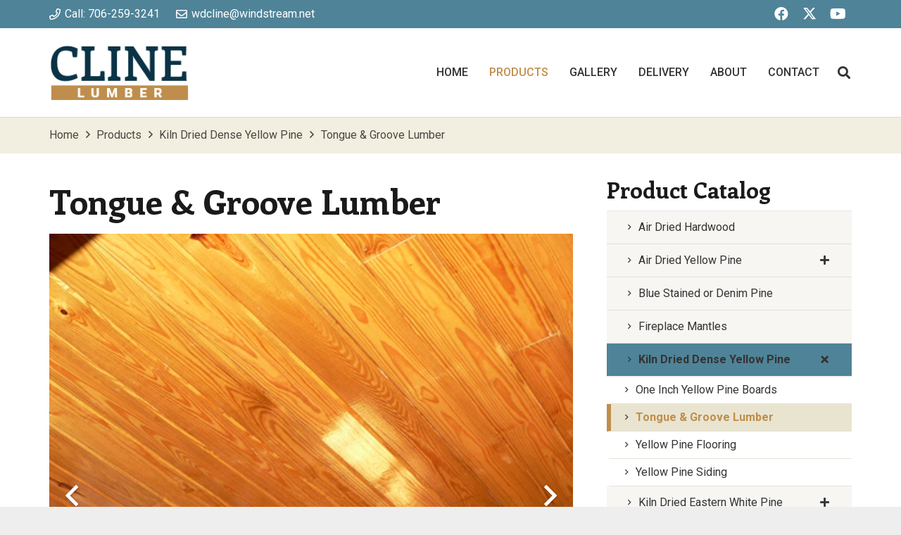

--- FILE ---
content_type: text/html; charset=UTF-8
request_url: http://clinelumber.com/products/kiln-dried-dense-yellow-pine/tongue-groove-lumber/
body_size: 147230
content:
<!DOCTYPE HTML>
<html lang="en-US">
<head>
	<meta charset="UTF-8">
	<title>Tongue &#038; Groove Lumber &#8211; Cline Lumber</title>
<meta name='robots' content='max-image-preview:large' />
	<style>img:is([sizes="auto" i], [sizes^="auto," i]) { contain-intrinsic-size: 3000px 1500px }</style>
	<link rel='dns-prefetch' href='//www.googletagmanager.com' />
<link rel='dns-prefetch' href='//fonts.googleapis.com' />
<link rel="alternate" type="application/rss+xml" title="Cline Lumber &raquo; Feed" href="https://clinelumber.com/feed/" />
<link rel="alternate" type="application/rss+xml" title="Cline Lumber &raquo; Comments Feed" href="https://clinelumber.com/comments/feed/" />
<link rel="canonical" href="https://clinelumber.com/products/kiln-dried-dense-yellow-pine/tongue-groove-lumber" />
<meta name="viewport" content="width=device-width, initial-scale=1">
<meta name="theme-color" content="#f5f5f5">
<meta property="og:title" content="Tongue &amp; Groove Lumber &#8211; Cline Lumber">
<meta property="og:url" content="https://clinelumber.com/products/kiln-dried-dense-yellow-pine/tongue-groove-lumber">
<meta property="og:locale" content="en_US">
<meta property="og:site_name" content="Cline Lumber">
<meta property="og:type" content="website">
<meta property="og:image" content="https://clinelumber.com/wp-content/uploads/2019/10/t-g-lumber-prod3.jpg" itemprop="image">
<script>
window._wpemojiSettings = {"baseUrl":"https:\/\/s.w.org\/images\/core\/emoji\/16.0.1\/72x72\/","ext":".png","svgUrl":"https:\/\/s.w.org\/images\/core\/emoji\/16.0.1\/svg\/","svgExt":".svg","source":{"concatemoji":"http:\/\/clinelumber.com\/wp-includes\/js\/wp-emoji-release.min.js?ver=6.8.3"}};
/*! This file is auto-generated */
!function(s,n){var o,i,e;function c(e){try{var t={supportTests:e,timestamp:(new Date).valueOf()};sessionStorage.setItem(o,JSON.stringify(t))}catch(e){}}function p(e,t,n){e.clearRect(0,0,e.canvas.width,e.canvas.height),e.fillText(t,0,0);var t=new Uint32Array(e.getImageData(0,0,e.canvas.width,e.canvas.height).data),a=(e.clearRect(0,0,e.canvas.width,e.canvas.height),e.fillText(n,0,0),new Uint32Array(e.getImageData(0,0,e.canvas.width,e.canvas.height).data));return t.every(function(e,t){return e===a[t]})}function u(e,t){e.clearRect(0,0,e.canvas.width,e.canvas.height),e.fillText(t,0,0);for(var n=e.getImageData(16,16,1,1),a=0;a<n.data.length;a++)if(0!==n.data[a])return!1;return!0}function f(e,t,n,a){switch(t){case"flag":return n(e,"\ud83c\udff3\ufe0f\u200d\u26a7\ufe0f","\ud83c\udff3\ufe0f\u200b\u26a7\ufe0f")?!1:!n(e,"\ud83c\udde8\ud83c\uddf6","\ud83c\udde8\u200b\ud83c\uddf6")&&!n(e,"\ud83c\udff4\udb40\udc67\udb40\udc62\udb40\udc65\udb40\udc6e\udb40\udc67\udb40\udc7f","\ud83c\udff4\u200b\udb40\udc67\u200b\udb40\udc62\u200b\udb40\udc65\u200b\udb40\udc6e\u200b\udb40\udc67\u200b\udb40\udc7f");case"emoji":return!a(e,"\ud83e\udedf")}return!1}function g(e,t,n,a){var r="undefined"!=typeof WorkerGlobalScope&&self instanceof WorkerGlobalScope?new OffscreenCanvas(300,150):s.createElement("canvas"),o=r.getContext("2d",{willReadFrequently:!0}),i=(o.textBaseline="top",o.font="600 32px Arial",{});return e.forEach(function(e){i[e]=t(o,e,n,a)}),i}function t(e){var t=s.createElement("script");t.src=e,t.defer=!0,s.head.appendChild(t)}"undefined"!=typeof Promise&&(o="wpEmojiSettingsSupports",i=["flag","emoji"],n.supports={everything:!0,everythingExceptFlag:!0},e=new Promise(function(e){s.addEventListener("DOMContentLoaded",e,{once:!0})}),new Promise(function(t){var n=function(){try{var e=JSON.parse(sessionStorage.getItem(o));if("object"==typeof e&&"number"==typeof e.timestamp&&(new Date).valueOf()<e.timestamp+604800&&"object"==typeof e.supportTests)return e.supportTests}catch(e){}return null}();if(!n){if("undefined"!=typeof Worker&&"undefined"!=typeof OffscreenCanvas&&"undefined"!=typeof URL&&URL.createObjectURL&&"undefined"!=typeof Blob)try{var e="postMessage("+g.toString()+"("+[JSON.stringify(i),f.toString(),p.toString(),u.toString()].join(",")+"));",a=new Blob([e],{type:"text/javascript"}),r=new Worker(URL.createObjectURL(a),{name:"wpTestEmojiSupports"});return void(r.onmessage=function(e){c(n=e.data),r.terminate(),t(n)})}catch(e){}c(n=g(i,f,p,u))}t(n)}).then(function(e){for(var t in e)n.supports[t]=e[t],n.supports.everything=n.supports.everything&&n.supports[t],"flag"!==t&&(n.supports.everythingExceptFlag=n.supports.everythingExceptFlag&&n.supports[t]);n.supports.everythingExceptFlag=n.supports.everythingExceptFlag&&!n.supports.flag,n.DOMReady=!1,n.readyCallback=function(){n.DOMReady=!0}}).then(function(){return e}).then(function(){var e;n.supports.everything||(n.readyCallback(),(e=n.source||{}).concatemoji?t(e.concatemoji):e.wpemoji&&e.twemoji&&(t(e.twemoji),t(e.wpemoji)))}))}((window,document),window._wpemojiSettings);
</script>
<style id='wp-emoji-styles-inline-css'>

	img.wp-smiley, img.emoji {
		display: inline !important;
		border: none !important;
		box-shadow: none !important;
		height: 1em !important;
		width: 1em !important;
		margin: 0 0.07em !important;
		vertical-align: -0.1em !important;
		background: none !important;
		padding: 0 !important;
	}
</style>
<link rel='stylesheet' id='wp-block-library-css' href='http://clinelumber.com/wp-includes/css/dist/block-library/style.min.css?ver=6.8.3' media='all' />
<style id='classic-theme-styles-inline-css'>
/*! This file is auto-generated */
.wp-block-button__link{color:#fff;background-color:#32373c;border-radius:9999px;box-shadow:none;text-decoration:none;padding:calc(.667em + 2px) calc(1.333em + 2px);font-size:1.125em}.wp-block-file__button{background:#32373c;color:#fff;text-decoration:none}
</style>
<style id='global-styles-inline-css'>
:root{--wp--preset--aspect-ratio--square: 1;--wp--preset--aspect-ratio--4-3: 4/3;--wp--preset--aspect-ratio--3-4: 3/4;--wp--preset--aspect-ratio--3-2: 3/2;--wp--preset--aspect-ratio--2-3: 2/3;--wp--preset--aspect-ratio--16-9: 16/9;--wp--preset--aspect-ratio--9-16: 9/16;--wp--preset--color--black: #000000;--wp--preset--color--cyan-bluish-gray: #abb8c3;--wp--preset--color--white: #ffffff;--wp--preset--color--pale-pink: #f78da7;--wp--preset--color--vivid-red: #cf2e2e;--wp--preset--color--luminous-vivid-orange: #ff6900;--wp--preset--color--luminous-vivid-amber: #fcb900;--wp--preset--color--light-green-cyan: #7bdcb5;--wp--preset--color--vivid-green-cyan: #00d084;--wp--preset--color--pale-cyan-blue: #8ed1fc;--wp--preset--color--vivid-cyan-blue: #0693e3;--wp--preset--color--vivid-purple: #9b51e0;--wp--preset--gradient--vivid-cyan-blue-to-vivid-purple: linear-gradient(135deg,rgba(6,147,227,1) 0%,rgb(155,81,224) 100%);--wp--preset--gradient--light-green-cyan-to-vivid-green-cyan: linear-gradient(135deg,rgb(122,220,180) 0%,rgb(0,208,130) 100%);--wp--preset--gradient--luminous-vivid-amber-to-luminous-vivid-orange: linear-gradient(135deg,rgba(252,185,0,1) 0%,rgba(255,105,0,1) 100%);--wp--preset--gradient--luminous-vivid-orange-to-vivid-red: linear-gradient(135deg,rgba(255,105,0,1) 0%,rgb(207,46,46) 100%);--wp--preset--gradient--very-light-gray-to-cyan-bluish-gray: linear-gradient(135deg,rgb(238,238,238) 0%,rgb(169,184,195) 100%);--wp--preset--gradient--cool-to-warm-spectrum: linear-gradient(135deg,rgb(74,234,220) 0%,rgb(151,120,209) 20%,rgb(207,42,186) 40%,rgb(238,44,130) 60%,rgb(251,105,98) 80%,rgb(254,248,76) 100%);--wp--preset--gradient--blush-light-purple: linear-gradient(135deg,rgb(255,206,236) 0%,rgb(152,150,240) 100%);--wp--preset--gradient--blush-bordeaux: linear-gradient(135deg,rgb(254,205,165) 0%,rgb(254,45,45) 50%,rgb(107,0,62) 100%);--wp--preset--gradient--luminous-dusk: linear-gradient(135deg,rgb(255,203,112) 0%,rgb(199,81,192) 50%,rgb(65,88,208) 100%);--wp--preset--gradient--pale-ocean: linear-gradient(135deg,rgb(255,245,203) 0%,rgb(182,227,212) 50%,rgb(51,167,181) 100%);--wp--preset--gradient--electric-grass: linear-gradient(135deg,rgb(202,248,128) 0%,rgb(113,206,126) 100%);--wp--preset--gradient--midnight: linear-gradient(135deg,rgb(2,3,129) 0%,rgb(40,116,252) 100%);--wp--preset--font-size--small: 13px;--wp--preset--font-size--medium: 20px;--wp--preset--font-size--large: 36px;--wp--preset--font-size--x-large: 42px;--wp--preset--spacing--20: 0.44rem;--wp--preset--spacing--30: 0.67rem;--wp--preset--spacing--40: 1rem;--wp--preset--spacing--50: 1.5rem;--wp--preset--spacing--60: 2.25rem;--wp--preset--spacing--70: 3.38rem;--wp--preset--spacing--80: 5.06rem;--wp--preset--shadow--natural: 6px 6px 9px rgba(0, 0, 0, 0.2);--wp--preset--shadow--deep: 12px 12px 50px rgba(0, 0, 0, 0.4);--wp--preset--shadow--sharp: 6px 6px 0px rgba(0, 0, 0, 0.2);--wp--preset--shadow--outlined: 6px 6px 0px -3px rgba(255, 255, 255, 1), 6px 6px rgba(0, 0, 0, 1);--wp--preset--shadow--crisp: 6px 6px 0px rgba(0, 0, 0, 1);}:where(.is-layout-flex){gap: 0.5em;}:where(.is-layout-grid){gap: 0.5em;}body .is-layout-flex{display: flex;}.is-layout-flex{flex-wrap: wrap;align-items: center;}.is-layout-flex > :is(*, div){margin: 0;}body .is-layout-grid{display: grid;}.is-layout-grid > :is(*, div){margin: 0;}:where(.wp-block-columns.is-layout-flex){gap: 2em;}:where(.wp-block-columns.is-layout-grid){gap: 2em;}:where(.wp-block-post-template.is-layout-flex){gap: 1.25em;}:where(.wp-block-post-template.is-layout-grid){gap: 1.25em;}.has-black-color{color: var(--wp--preset--color--black) !important;}.has-cyan-bluish-gray-color{color: var(--wp--preset--color--cyan-bluish-gray) !important;}.has-white-color{color: var(--wp--preset--color--white) !important;}.has-pale-pink-color{color: var(--wp--preset--color--pale-pink) !important;}.has-vivid-red-color{color: var(--wp--preset--color--vivid-red) !important;}.has-luminous-vivid-orange-color{color: var(--wp--preset--color--luminous-vivid-orange) !important;}.has-luminous-vivid-amber-color{color: var(--wp--preset--color--luminous-vivid-amber) !important;}.has-light-green-cyan-color{color: var(--wp--preset--color--light-green-cyan) !important;}.has-vivid-green-cyan-color{color: var(--wp--preset--color--vivid-green-cyan) !important;}.has-pale-cyan-blue-color{color: var(--wp--preset--color--pale-cyan-blue) !important;}.has-vivid-cyan-blue-color{color: var(--wp--preset--color--vivid-cyan-blue) !important;}.has-vivid-purple-color{color: var(--wp--preset--color--vivid-purple) !important;}.has-black-background-color{background-color: var(--wp--preset--color--black) !important;}.has-cyan-bluish-gray-background-color{background-color: var(--wp--preset--color--cyan-bluish-gray) !important;}.has-white-background-color{background-color: var(--wp--preset--color--white) !important;}.has-pale-pink-background-color{background-color: var(--wp--preset--color--pale-pink) !important;}.has-vivid-red-background-color{background-color: var(--wp--preset--color--vivid-red) !important;}.has-luminous-vivid-orange-background-color{background-color: var(--wp--preset--color--luminous-vivid-orange) !important;}.has-luminous-vivid-amber-background-color{background-color: var(--wp--preset--color--luminous-vivid-amber) !important;}.has-light-green-cyan-background-color{background-color: var(--wp--preset--color--light-green-cyan) !important;}.has-vivid-green-cyan-background-color{background-color: var(--wp--preset--color--vivid-green-cyan) !important;}.has-pale-cyan-blue-background-color{background-color: var(--wp--preset--color--pale-cyan-blue) !important;}.has-vivid-cyan-blue-background-color{background-color: var(--wp--preset--color--vivid-cyan-blue) !important;}.has-vivid-purple-background-color{background-color: var(--wp--preset--color--vivid-purple) !important;}.has-black-border-color{border-color: var(--wp--preset--color--black) !important;}.has-cyan-bluish-gray-border-color{border-color: var(--wp--preset--color--cyan-bluish-gray) !important;}.has-white-border-color{border-color: var(--wp--preset--color--white) !important;}.has-pale-pink-border-color{border-color: var(--wp--preset--color--pale-pink) !important;}.has-vivid-red-border-color{border-color: var(--wp--preset--color--vivid-red) !important;}.has-luminous-vivid-orange-border-color{border-color: var(--wp--preset--color--luminous-vivid-orange) !important;}.has-luminous-vivid-amber-border-color{border-color: var(--wp--preset--color--luminous-vivid-amber) !important;}.has-light-green-cyan-border-color{border-color: var(--wp--preset--color--light-green-cyan) !important;}.has-vivid-green-cyan-border-color{border-color: var(--wp--preset--color--vivid-green-cyan) !important;}.has-pale-cyan-blue-border-color{border-color: var(--wp--preset--color--pale-cyan-blue) !important;}.has-vivid-cyan-blue-border-color{border-color: var(--wp--preset--color--vivid-cyan-blue) !important;}.has-vivid-purple-border-color{border-color: var(--wp--preset--color--vivid-purple) !important;}.has-vivid-cyan-blue-to-vivid-purple-gradient-background{background: var(--wp--preset--gradient--vivid-cyan-blue-to-vivid-purple) !important;}.has-light-green-cyan-to-vivid-green-cyan-gradient-background{background: var(--wp--preset--gradient--light-green-cyan-to-vivid-green-cyan) !important;}.has-luminous-vivid-amber-to-luminous-vivid-orange-gradient-background{background: var(--wp--preset--gradient--luminous-vivid-amber-to-luminous-vivid-orange) !important;}.has-luminous-vivid-orange-to-vivid-red-gradient-background{background: var(--wp--preset--gradient--luminous-vivid-orange-to-vivid-red) !important;}.has-very-light-gray-to-cyan-bluish-gray-gradient-background{background: var(--wp--preset--gradient--very-light-gray-to-cyan-bluish-gray) !important;}.has-cool-to-warm-spectrum-gradient-background{background: var(--wp--preset--gradient--cool-to-warm-spectrum) !important;}.has-blush-light-purple-gradient-background{background: var(--wp--preset--gradient--blush-light-purple) !important;}.has-blush-bordeaux-gradient-background{background: var(--wp--preset--gradient--blush-bordeaux) !important;}.has-luminous-dusk-gradient-background{background: var(--wp--preset--gradient--luminous-dusk) !important;}.has-pale-ocean-gradient-background{background: var(--wp--preset--gradient--pale-ocean) !important;}.has-electric-grass-gradient-background{background: var(--wp--preset--gradient--electric-grass) !important;}.has-midnight-gradient-background{background: var(--wp--preset--gradient--midnight) !important;}.has-small-font-size{font-size: var(--wp--preset--font-size--small) !important;}.has-medium-font-size{font-size: var(--wp--preset--font-size--medium) !important;}.has-large-font-size{font-size: var(--wp--preset--font-size--large) !important;}.has-x-large-font-size{font-size: var(--wp--preset--font-size--x-large) !important;}
:where(.wp-block-post-template.is-layout-flex){gap: 1.25em;}:where(.wp-block-post-template.is-layout-grid){gap: 1.25em;}
:where(.wp-block-columns.is-layout-flex){gap: 2em;}:where(.wp-block-columns.is-layout-grid){gap: 2em;}
:root :where(.wp-block-pullquote){font-size: 1.5em;line-height: 1.6;}
</style>
<link rel='stylesheet' id='contact-form-7-css' href='http://clinelumber.com/wp-content/plugins/contact-form-7/includes/css/styles.css?ver=6.1.1' media='all' />
<link rel='stylesheet' id='us-fonts-css' href='http://fonts.googleapis.com/css?family=Roboto%3A500%2C400%2C700%7CEnriqueta%3A700%2C400&#038;display=swap&#038;ver=6.8.3' media='all' />
<link rel='stylesheet' id='tablepress-default-css' href='http://clinelumber.com/wp-content/plugins/tablepress/css/build/default.css?ver=3.2.1' media='all' />
<link rel='stylesheet' id='us-style-css' href='http://clinelumber.com/wp-content/themes/Impreza/css/style.min.css?ver=8.38.1' media='all' />
<link rel='stylesheet' id='theme-style-css' href='http://clinelumber.com/wp-content/themes/cline/style.css?ver=8.38.1' media='all' />
<link rel='stylesheet' id='bsf-Defaults-css' href='http://clinelumber.com/wp-content/uploads/smile_fonts/Defaults/Defaults.css?ver=3.21.1' media='all' />
<link rel='stylesheet' id='wpb_wmca_accordion_style-css' href='http://clinelumber.com/wp-content/plugins/wpb-accordion-menu-or-category-pro/assets/css/wpb_wmca_style.css?ver=1757380989' media='all' />
<style id='wpb_wmca_accordion_inline_style-inline-css'>
		.wpb_category_n_menu_accordion li.wpb-submenu-indicator-minus > a > span.wpb-submenu-indicator .wpb-submenu-indicator-icon { 
			-ms-transform: rotate(45deg);
			-moz-transform: rotate(45deg);
			-webkit-transform: rotate(45deg);
			transform: rotate(45deg); 
		}
</style>

<!-- Google tag (gtag.js) snippet added by Site Kit -->
<!-- Google Analytics snippet added by Site Kit -->
<script src="https://www.googletagmanager.com/gtag/js?id=GT-TQSV7JT" id="google_gtagjs-js" async></script>
<script id="google_gtagjs-js-after">
window.dataLayer = window.dataLayer || [];function gtag(){dataLayer.push(arguments);}
gtag("set","linker",{"domains":["clinelumber.com"]});
gtag("js", new Date());
gtag("set", "developer_id.dZTNiMT", true);
gtag("config", "GT-TQSV7JT");
</script>
<script></script><link rel="https://api.w.org/" href="https://clinelumber.com/wp-json/" /><link rel="alternate" title="JSON" type="application/json" href="https://clinelumber.com/wp-json/wp/v2/pages/984" /><link rel="EditURI" type="application/rsd+xml" title="RSD" href="https://clinelumber.com/xmlrpc.php?rsd" />
<meta name="generator" content="WordPress 6.8.3" />
<link rel='shortlink' href='https://clinelumber.com/?p=984' />
<link rel="alternate" title="oEmbed (JSON)" type="application/json+oembed" href="https://clinelumber.com/wp-json/oembed/1.0/embed?url=https%3A%2F%2Fclinelumber.com%2Fproducts%2Fkiln-dried-dense-yellow-pine%2Ftongue-groove-lumber%2F" />
<link rel="alternate" title="oEmbed (XML)" type="text/xml+oembed" href="https://clinelumber.com/wp-json/oembed/1.0/embed?url=https%3A%2F%2Fclinelumber.com%2Fproducts%2Fkiln-dried-dense-yellow-pine%2Ftongue-groove-lumber%2F&#038;format=xml" />
<meta name="generator" content="Site Kit by Google 1.170.0" />		<script id="us_add_no_touch">
			if ( ! /Android|webOS|iPhone|iPad|iPod|BlackBerry|IEMobile|Opera Mini/i.test( navigator.userAgent ) ) {
				document.documentElement.classList.add( "no-touch" );
			}
		</script>
				<script id="us_color_scheme_switch_class">
			if ( document.cookie.includes( "us_color_scheme_switch_is_on=true" ) ) {
				document.documentElement.classList.add( "us-color-scheme-on" );
			}
		</script>
		<style>.recentcomments a{display:inline !important;padding:0 !important;margin:0 !important;}</style><meta name="generator" content="Powered by WPBakery Page Builder - drag and drop page builder for WordPress."/>
<meta name="generator" content="Powered by Slider Revolution 6.7.37 - responsive, Mobile-Friendly Slider Plugin for WordPress with comfortable drag and drop interface." />
<script>function setREVStartSize(e){
			//window.requestAnimationFrame(function() {
				window.RSIW = window.RSIW===undefined ? window.innerWidth : window.RSIW;
				window.RSIH = window.RSIH===undefined ? window.innerHeight : window.RSIH;
				try {
					var pw = document.getElementById(e.c).parentNode.offsetWidth,
						newh;
					pw = pw===0 || isNaN(pw) || (e.l=="fullwidth" || e.layout=="fullwidth") ? window.RSIW : pw;
					e.tabw = e.tabw===undefined ? 0 : parseInt(e.tabw);
					e.thumbw = e.thumbw===undefined ? 0 : parseInt(e.thumbw);
					e.tabh = e.tabh===undefined ? 0 : parseInt(e.tabh);
					e.thumbh = e.thumbh===undefined ? 0 : parseInt(e.thumbh);
					e.tabhide = e.tabhide===undefined ? 0 : parseInt(e.tabhide);
					e.thumbhide = e.thumbhide===undefined ? 0 : parseInt(e.thumbhide);
					e.mh = e.mh===undefined || e.mh=="" || e.mh==="auto" ? 0 : parseInt(e.mh,0);
					if(e.layout==="fullscreen" || e.l==="fullscreen")
						newh = Math.max(e.mh,window.RSIH);
					else{
						e.gw = Array.isArray(e.gw) ? e.gw : [e.gw];
						for (var i in e.rl) if (e.gw[i]===undefined || e.gw[i]===0) e.gw[i] = e.gw[i-1];
						e.gh = e.el===undefined || e.el==="" || (Array.isArray(e.el) && e.el.length==0)? e.gh : e.el;
						e.gh = Array.isArray(e.gh) ? e.gh : [e.gh];
						for (var i in e.rl) if (e.gh[i]===undefined || e.gh[i]===0) e.gh[i] = e.gh[i-1];
											
						var nl = new Array(e.rl.length),
							ix = 0,
							sl;
						e.tabw = e.tabhide>=pw ? 0 : e.tabw;
						e.thumbw = e.thumbhide>=pw ? 0 : e.thumbw;
						e.tabh = e.tabhide>=pw ? 0 : e.tabh;
						e.thumbh = e.thumbhide>=pw ? 0 : e.thumbh;
						for (var i in e.rl) nl[i] = e.rl[i]<window.RSIW ? 0 : e.rl[i];
						sl = nl[0];
						for (var i in nl) if (sl>nl[i] && nl[i]>0) { sl = nl[i]; ix=i;}
						var m = pw>(e.gw[ix]+e.tabw+e.thumbw) ? 1 : (pw-(e.tabw+e.thumbw)) / (e.gw[ix]);
						newh =  (e.gh[ix] * m) + (e.tabh + e.thumbh);
					}
					var el = document.getElementById(e.c);
					if (el!==null && el) el.style.height = newh+"px";
					el = document.getElementById(e.c+"_wrapper");
					if (el!==null && el) {
						el.style.height = newh+"px";
						el.style.display = "block";
					}
				} catch(e){
					console.log("Failure at Presize of Slider:" + e)
				}
			//});
		  };</script>
<style type="text/css" data-type="vc_shortcodes-default-css">.vc_do_custom_heading{margin-bottom:0.625rem;margin-top:0;}.vc_do_custom_heading{margin-bottom:0.625rem;margin-top:0;}.vc_do_custom_heading{margin-bottom:0.625rem;margin-top:0;}</style><noscript><style> .wpb_animate_when_almost_visible { opacity: 1; }</style></noscript>		<style id="us-icon-fonts">@font-face{font-display:block;font-style:normal;font-family:"fontawesome";font-weight:900;src:url("http://clinelumber.com/wp-content/themes/Impreza/fonts/fa-solid-900.woff2?ver=8.38.1") format("woff2")}.fas{font-family:"fontawesome";font-weight:900}@font-face{font-display:block;font-style:normal;font-family:"fontawesome";font-weight:400;src:url("http://clinelumber.com/wp-content/themes/Impreza/fonts/fa-regular-400.woff2?ver=8.38.1") format("woff2")}.far{font-family:"fontawesome";font-weight:400}@font-face{font-display:block;font-style:normal;font-family:"fontawesome";font-weight:300;src:url("http://clinelumber.com/wp-content/themes/Impreza/fonts/fa-light-300.woff2?ver=8.38.1") format("woff2")}.fal{font-family:"fontawesome";font-weight:300}@font-face{font-display:block;font-style:normal;font-family:"Font Awesome 5 Duotone";font-weight:900;src:url("http://clinelumber.com/wp-content/themes/Impreza/fonts/fa-duotone-900.woff2?ver=8.38.1") format("woff2")}.fad{font-family:"Font Awesome 5 Duotone";font-weight:900}.fad{position:relative}.fad:before{position:absolute}.fad:after{opacity:0.4}@font-face{font-display:block;font-style:normal;font-family:"Font Awesome 5 Brands";font-weight:400;src:url("http://clinelumber.com/wp-content/themes/Impreza/fonts/fa-brands-400.woff2?ver=8.38.1") format("woff2")}.fab{font-family:"Font Awesome 5 Brands";font-weight:400}@font-face{font-display:block;font-style:normal;font-family:"Material Icons";font-weight:400;src:url("http://clinelumber.com/wp-content/themes/Impreza/fonts/material-icons.woff2?ver=8.38.1") format("woff2")}.material-icons{font-family:"Material Icons";font-weight:400}</style>
				<style id="us-theme-options-css">:root{--color-header-middle-bg:#fff;--color-header-middle-bg-grad:#fff;--color-header-middle-text:#333;--color-header-middle-text-hover:#BF8E4C;--color-header-transparent-bg:transparent;--color-header-transparent-bg-grad:transparent;--color-header-transparent-text:#fff;--color-header-transparent-text-hover:#fff;--color-chrome-toolbar:#f5f5f5;--color-header-top-bg:#4F8398;--color-header-top-bg-grad:#4F8398;--color-header-top-text:#ffffff;--color-header-top-text-hover:#f5f5f5;--color-header-top-transparent-bg:rgba(0,0,0,0.2);--color-header-top-transparent-bg-grad:rgba(0,0,0,0.2);--color-header-top-transparent-text:rgba(255,255,255,0.66);--color-header-top-transparent-text-hover:#fff;--color-content-bg:#fff;--color-content-bg-grad:#fff;--color-content-bg-alt:#f5f5f5;--color-content-bg-alt-grad:#f5f5f5;--color-content-border:#e8e8e8;--color-content-heading:#1a1a1a;--color-content-heading-grad:#1a1a1a;--color-content-text:#4e4540;--color-content-link:#4e4540;--color-content-link-hover:#BF8E4C;--color-content-primary:#4F8398;--color-content-primary-grad:#4F8398;--color-content-secondary:#7049ba;--color-content-secondary-grad:linear-gradient(135deg,#7049ba,#e95095);--color-content-faded:#999;--color-content-overlay:rgba(0,0,0,0.75);--color-content-overlay-grad:rgba(0,0,0,0.75);--color-alt-content-bg:#f2efe0;--color-alt-content-bg-grad:#f2efe0;--color-alt-content-bg-alt:#fff;--color-alt-content-bg-alt-grad:#fff;--color-alt-content-border:#ddd;--color-alt-content-heading:#1a1a1a;--color-alt-content-heading-grad:#1a1a1a;--color-alt-content-text:#4e4540;--color-alt-content-link:#4e4540;--color-alt-content-link-hover:#BF8E4C;--color-alt-content-primary:#BF8E4C;--color-alt-content-primary-grad:#BF8E4C;--color-alt-content-secondary:#7049ba;--color-alt-content-secondary-grad:linear-gradient(135deg,#7049ba,#e95095);--color-alt-content-faded:#999;--color-alt-content-overlay:#e95095;--color-alt-content-overlay-grad:linear-gradient(135deg,#e95095,rgba(233,80,149,0.75));--color-footer-bg:#222;--color-footer-bg-grad:#222;--color-footer-bg-alt:#1a1a1a;--color-footer-bg-alt-grad:#1a1a1a;--color-footer-border:#333;--color-footer-text:#B6B6B6;--color-footer-link:#B6B6B6;--color-footer-link-hover:#BF8E4C;--color-subfooter-bg:#1a1a1a;--color-subfooter-bg-grad:#1a1a1a;--color-subfooter-bg-alt:#222;--color-subfooter-bg-alt-grad:#222;--color-subfooter-border:#282828;--color-subfooter-text:#B6B6B6;--color-subfooter-link:#B6B6B6;--color-subfooter-link-hover:#BF8E4C;--color-content-primary-faded:rgba(79,131,152,0.15);--box-shadow:0 5px 15px rgba(0,0,0,.15);--box-shadow-up:0 -5px 15px rgba(0,0,0,.15);--site-canvas-width:1300px;--site-content-width:1140px;--text-block-margin-bottom:1.5rem;--focus-outline-width:2px}.w-counter.color_secondary .w-counter-value,.w-iconbox.color_secondary.style_default .w-iconbox-icon i:not(.fad){background:var(--color-content-secondary-grad);-webkit-background-clip:text;color:transparent}.has-content-primary-color{color:var(--color-content-primary)}.has-content-primary-background-color{background:var(--color-content-primary-grad)}.has-content-secondary-color{color:var(--color-content-secondary)}.has-content-secondary-background-color{background:var(--color-content-secondary-grad)}.has-content-heading-color{color:var(--color-content-heading)}.has-content-heading-background-color{background:var(--color-content-heading-grad)}.has-content-text-color{color:var(--color-content-text)}.has-content-text-background-color{background:var(--color-content-text-grad)}.has-content-faded-color{color:var(--color-content-faded)}.has-content-faded-background-color{background:var(--color-content-faded-grad)}.has-content-border-color{color:var(--color-content-border)}.has-content-border-background-color{background:var(--color-content-border-grad)}.has-content-bg-alt-color{color:var(--color-content-bg-alt)}.has-content-bg-alt-background-color{background:var(--color-content-bg-alt-grad)}.has-content-bg-color{color:var(--color-content-bg)}.has-content-bg-background-color{background:var(--color-content-bg-grad)}:root{--font-family:Roboto,sans-serif;--font-size:16px;--line-height:22px;--font-weight:400;--bold-font-weight:700;--h1-font-family:Enriqueta,serif;--h1-font-size:3.0rem;--h1-line-height:1.5;--h1-font-weight:700;--h1-bold-font-weight:700;--h1-text-transform:none;--h1-font-style:normal;--h1-letter-spacing:0;--h1-margin-bottom:1.5rem;--h2-font-family:Enriqueta,serif;--h2-font-size:2.0rem;--h2-line-height:1.2;--h2-font-weight:var(--h1-font-weight);--h2-bold-font-weight:var(--h1-bold-font-weight);--h2-text-transform:var(--h1-text-transform);--h2-font-style:var(--h1-font-style);--h2-letter-spacing:0;--h2-margin-bottom:1.5rem;--h3-font-family:var(--h1-font-family);--h3-font-size:1.7rem;--h3-line-height:1.2;--h3-font-weight:400;--h3-bold-font-weight:var(--h1-bold-font-weight);--h3-text-transform:var(--h1-text-transform);--h3-font-style:var(--h1-font-style);--h3-letter-spacing:0;--h3-margin-bottom:1.5rem;--h4-font-family:Enriqueta,serif;--h4-font-size:1.5rem;--h4-line-height:1.2;--h4-font-weight:var(--h1-font-weight);--h4-bold-font-weight:var(--h1-bold-font-weight);--h4-text-transform:uppercase;--h4-font-style:var(--h1-font-style);--h4-letter-spacing:0;--h4-margin-bottom:1.5rem;--h5-font-family:var(--h1-font-family);--h5-font-size:1.4rem;--h5-line-height:1.2;--h5-font-weight:400;--h5-bold-font-weight:var(--h1-bold-font-weight);--h5-text-transform:var(--h1-text-transform);--h5-font-style:var(--h1-font-style);--h5-letter-spacing:0;--h5-margin-bottom:1.5rem;--h6-font-family:var(--h1-font-family);--h6-font-size:1.3rem;--h6-line-height:1.2;--h6-font-weight:400;--h6-bold-font-weight:var(--h1-bold-font-weight);--h6-text-transform:var(--h1-text-transform);--h6-font-style:var(--h1-font-style);--h6-letter-spacing:0;--h6-margin-bottom:1.5rem}h1{font-family:var(--h1-font-family,inherit);font-weight:var(--h1-font-weight,inherit);font-size:var(--h1-font-size,inherit);font-style:var(--h1-font-style,inherit);line-height:var(--h1-line-height,1.4);letter-spacing:var(--h1-letter-spacing,inherit);text-transform:var(--h1-text-transform,inherit);margin-bottom:var(--h1-margin-bottom,1.5rem)}h1>strong{font-weight:var(--h1-bold-font-weight,bold)}h2{font-family:var(--h2-font-family,inherit);font-weight:var(--h2-font-weight,inherit);font-size:var(--h2-font-size,inherit);font-style:var(--h2-font-style,inherit);line-height:var(--h2-line-height,1.4);letter-spacing:var(--h2-letter-spacing,inherit);text-transform:var(--h2-text-transform,inherit);margin-bottom:var(--h2-margin-bottom,1.5rem)}h2>strong{font-weight:var(--h2-bold-font-weight,bold)}h3{font-family:var(--h3-font-family,inherit);font-weight:var(--h3-font-weight,inherit);font-size:var(--h3-font-size,inherit);font-style:var(--h3-font-style,inherit);line-height:var(--h3-line-height,1.4);letter-spacing:var(--h3-letter-spacing,inherit);text-transform:var(--h3-text-transform,inherit);margin-bottom:var(--h3-margin-bottom,1.5rem)}h3>strong{font-weight:var(--h3-bold-font-weight,bold)}h4{font-family:var(--h4-font-family,inherit);font-weight:var(--h4-font-weight,inherit);font-size:var(--h4-font-size,inherit);font-style:var(--h4-font-style,inherit);line-height:var(--h4-line-height,1.4);letter-spacing:var(--h4-letter-spacing,inherit);text-transform:var(--h4-text-transform,inherit);margin-bottom:var(--h4-margin-bottom,1.5rem)}h4>strong{font-weight:var(--h4-bold-font-weight,bold)}h5{font-family:var(--h5-font-family,inherit);font-weight:var(--h5-font-weight,inherit);font-size:var(--h5-font-size,inherit);font-style:var(--h5-font-style,inherit);line-height:var(--h5-line-height,1.4);letter-spacing:var(--h5-letter-spacing,inherit);text-transform:var(--h5-text-transform,inherit);margin-bottom:var(--h5-margin-bottom,1.5rem)}h5>strong{font-weight:var(--h5-bold-font-weight,bold)}h6{font-family:var(--h6-font-family,inherit);font-weight:var(--h6-font-weight,inherit);font-size:var(--h6-font-size,inherit);font-style:var(--h6-font-style,inherit);line-height:var(--h6-line-height,1.4);letter-spacing:var(--h6-letter-spacing,inherit);text-transform:var(--h6-text-transform,inherit);margin-bottom:var(--h6-margin-bottom,1.5rem)}h6>strong{font-weight:var(--h6-bold-font-weight,bold)}body{background:#eee}@media (max-width:1220px){.l-main .aligncenter{max-width:calc(100vw - 5rem)}}@media (min-width:1281px){body.usb_preview .hide_on_default{opacity:0.25!important}.vc_hidden-lg,body:not(.usb_preview) .hide_on_default{display:none!important}.default_align_left{text-align:left;justify-content:flex-start}.default_align_right{text-align:right;justify-content:flex-end}.default_align_center{text-align:center;justify-content:center}.w-hwrapper.default_align_center>*{margin-left:calc( var(--hwrapper-gap,1.2rem) / 2 );margin-right:calc( var(--hwrapper-gap,1.2rem) / 2 )}.default_align_justify{justify-content:space-between}.w-hwrapper>.default_align_justify,.default_align_justify>.w-btn{width:100%}*:not(.w-hwrapper)>.w-btn-wrapper:not([class*="default_align_none"]):not(.align_none){display:block;margin-inline-end:0}}@media (min-width:1025px) and (max-width:1280px){body.usb_preview .hide_on_laptops{opacity:0.25!important}.vc_hidden-md,body:not(.usb_preview) .hide_on_laptops{display:none!important}.laptops_align_left{text-align:left;justify-content:flex-start}.laptops_align_right{text-align:right;justify-content:flex-end}.laptops_align_center{text-align:center;justify-content:center}.w-hwrapper.laptops_align_center>*{margin-left:calc( var(--hwrapper-gap,1.2rem) / 2 );margin-right:calc( var(--hwrapper-gap,1.2rem) / 2 )}.laptops_align_justify{justify-content:space-between}.w-hwrapper>.laptops_align_justify,.laptops_align_justify>.w-btn{width:100%}*:not(.w-hwrapper)>.w-btn-wrapper:not([class*="laptops_align_none"]):not(.align_none){display:block;margin-inline-end:0}.g-cols.via_grid[style*="--laptops-columns-gap"]{gap:var(--laptops-columns-gap,3rem)}}@media (min-width:601px) and (max-width:1024px){body.usb_preview .hide_on_tablets{opacity:0.25!important}.vc_hidden-sm,body:not(.usb_preview) .hide_on_tablets{display:none!important}.tablets_align_left{text-align:left;justify-content:flex-start}.tablets_align_right{text-align:right;justify-content:flex-end}.tablets_align_center{text-align:center;justify-content:center}.w-hwrapper.tablets_align_center>*{margin-left:calc( var(--hwrapper-gap,1.2rem) / 2 );margin-right:calc( var(--hwrapper-gap,1.2rem) / 2 )}.tablets_align_justify{justify-content:space-between}.w-hwrapper>.tablets_align_justify,.tablets_align_justify>.w-btn{width:100%}*:not(.w-hwrapper)>.w-btn-wrapper:not([class*="tablets_align_none"]):not(.align_none){display:block;margin-inline-end:0}.g-cols.via_grid[style*="--tablets-columns-gap"]{gap:var(--tablets-columns-gap,3rem)}}@media (max-width:600px){body.usb_preview .hide_on_mobiles{opacity:0.25!important}.vc_hidden-xs,body:not(.usb_preview) .hide_on_mobiles{display:none!important}.mobiles_align_left{text-align:left;justify-content:flex-start}.mobiles_align_right{text-align:right;justify-content:flex-end}.mobiles_align_center{text-align:center;justify-content:center}.w-hwrapper.mobiles_align_center>*{margin-left:calc( var(--hwrapper-gap,1.2rem) / 2 );margin-right:calc( var(--hwrapper-gap,1.2rem) / 2 )}.mobiles_align_justify{justify-content:space-between}.w-hwrapper>.mobiles_align_justify,.mobiles_align_justify>.w-btn{width:100%}.w-hwrapper.stack_on_mobiles{display:block}.w-hwrapper.stack_on_mobiles>:not(script){display:block;margin:0 0 var(--hwrapper-gap,1.2rem)}.w-hwrapper.stack_on_mobiles>:last-child{margin-bottom:0}*:not(.w-hwrapper)>.w-btn-wrapper:not([class*="mobiles_align_none"]):not(.align_none){display:block;margin-inline-end:0}.g-cols.via_grid[style*="--mobiles-columns-gap"]{gap:var(--mobiles-columns-gap,1.5rem)}}@media (max-width:600px){.g-cols.type_default>div[class*="vc_col-xs-"]{margin-top:1rem;margin-bottom:1rem}.g-cols>div:not([class*="vc_col-xs-"]){width:100%;margin:0 0 1.5rem}.g-cols.reversed>div:last-of-type{order:-1}.g-cols.type_boxes>div,.g-cols.reversed>div:first-child,.g-cols:not(.reversed)>div:last-child,.g-cols>div.has_bg_color{margin-bottom:0}.vc_col-xs-1{width:8.3333%}.vc_col-xs-2{width:16.6666%}.vc_col-xs-1\/5{width:20%}.vc_col-xs-3{width:25%}.vc_col-xs-4{width:33.3333%}.vc_col-xs-2\/5{width:40%}.vc_col-xs-5{width:41.6666%}.vc_col-xs-6{width:50%}.vc_col-xs-7{width:58.3333%}.vc_col-xs-3\/5{width:60%}.vc_col-xs-8{width:66.6666%}.vc_col-xs-9{width:75%}.vc_col-xs-4\/5{width:80%}.vc_col-xs-10{width:83.3333%}.vc_col-xs-11{width:91.6666%}.vc_col-xs-12{width:100%}.vc_col-xs-offset-0{margin-left:0}.vc_col-xs-offset-1{margin-left:8.3333%}.vc_col-xs-offset-2{margin-left:16.6666%}.vc_col-xs-offset-1\/5{margin-left:20%}.vc_col-xs-offset-3{margin-left:25%}.vc_col-xs-offset-4{margin-left:33.3333%}.vc_col-xs-offset-2\/5{margin-left:40%}.vc_col-xs-offset-5{margin-left:41.6666%}.vc_col-xs-offset-6{margin-left:50%}.vc_col-xs-offset-7{margin-left:58.3333%}.vc_col-xs-offset-3\/5{margin-left:60%}.vc_col-xs-offset-8{margin-left:66.6666%}.vc_col-xs-offset-9{margin-left:75%}.vc_col-xs-offset-4\/5{margin-left:80%}.vc_col-xs-offset-10{margin-left:83.3333%}.vc_col-xs-offset-11{margin-left:91.6666%}.vc_col-xs-offset-12{margin-left:100%}}@media (min-width:601px){.vc_col-sm-1{width:8.3333%}.vc_col-sm-2{width:16.6666%}.vc_col-sm-1\/5{width:20%}.vc_col-sm-3{width:25%}.vc_col-sm-4{width:33.3333%}.vc_col-sm-2\/5{width:40%}.vc_col-sm-5{width:41.6666%}.vc_col-sm-6{width:50%}.vc_col-sm-7{width:58.3333%}.vc_col-sm-3\/5{width:60%}.vc_col-sm-8{width:66.6666%}.vc_col-sm-9{width:75%}.vc_col-sm-4\/5{width:80%}.vc_col-sm-10{width:83.3333%}.vc_col-sm-11{width:91.6666%}.vc_col-sm-12{width:100%}.vc_col-sm-offset-0{margin-left:0}.vc_col-sm-offset-1{margin-left:8.3333%}.vc_col-sm-offset-2{margin-left:16.6666%}.vc_col-sm-offset-1\/5{margin-left:20%}.vc_col-sm-offset-3{margin-left:25%}.vc_col-sm-offset-4{margin-left:33.3333%}.vc_col-sm-offset-2\/5{margin-left:40%}.vc_col-sm-offset-5{margin-left:41.6666%}.vc_col-sm-offset-6{margin-left:50%}.vc_col-sm-offset-7{margin-left:58.3333%}.vc_col-sm-offset-3\/5{margin-left:60%}.vc_col-sm-offset-8{margin-left:66.6666%}.vc_col-sm-offset-9{margin-left:75%}.vc_col-sm-offset-4\/5{margin-left:80%}.vc_col-sm-offset-10{margin-left:83.3333%}.vc_col-sm-offset-11{margin-left:91.6666%}.vc_col-sm-offset-12{margin-left:100%}}@media (min-width:1025px){.vc_col-md-1{width:8.3333%}.vc_col-md-2{width:16.6666%}.vc_col-md-1\/5{width:20%}.vc_col-md-3{width:25%}.vc_col-md-4{width:33.3333%}.vc_col-md-2\/5{width:40%}.vc_col-md-5{width:41.6666%}.vc_col-md-6{width:50%}.vc_col-md-7{width:58.3333%}.vc_col-md-3\/5{width:60%}.vc_col-md-8{width:66.6666%}.vc_col-md-9{width:75%}.vc_col-md-4\/5{width:80%}.vc_col-md-10{width:83.3333%}.vc_col-md-11{width:91.6666%}.vc_col-md-12{width:100%}.vc_col-md-offset-0{margin-left:0}.vc_col-md-offset-1{margin-left:8.3333%}.vc_col-md-offset-2{margin-left:16.6666%}.vc_col-md-offset-1\/5{margin-left:20%}.vc_col-md-offset-3{margin-left:25%}.vc_col-md-offset-4{margin-left:33.3333%}.vc_col-md-offset-2\/5{margin-left:40%}.vc_col-md-offset-5{margin-left:41.6666%}.vc_col-md-offset-6{margin-left:50%}.vc_col-md-offset-7{margin-left:58.3333%}.vc_col-md-offset-3\/5{margin-left:60%}.vc_col-md-offset-8{margin-left:66.6666%}.vc_col-md-offset-9{margin-left:75%}.vc_col-md-offset-4\/5{margin-left:80%}.vc_col-md-offset-10{margin-left:83.3333%}.vc_col-md-offset-11{margin-left:91.6666%}.vc_col-md-offset-12{margin-left:100%}}@media (min-width:1281px){.vc_col-lg-1{width:8.3333%}.vc_col-lg-2{width:16.6666%}.vc_col-lg-1\/5{width:20%}.vc_col-lg-3{width:25%}.vc_col-lg-4{width:33.3333%}.vc_col-lg-2\/5{width:40%}.vc_col-lg-5{width:41.6666%}.vc_col-lg-6{width:50%}.vc_col-lg-7{width:58.3333%}.vc_col-lg-3\/5{width:60%}.vc_col-lg-8{width:66.6666%}.vc_col-lg-9{width:75%}.vc_col-lg-4\/5{width:80%}.vc_col-lg-10{width:83.3333%}.vc_col-lg-11{width:91.6666%}.vc_col-lg-12{width:100%}.vc_col-lg-offset-0{margin-left:0}.vc_col-lg-offset-1{margin-left:8.3333%}.vc_col-lg-offset-2{margin-left:16.6666%}.vc_col-lg-offset-1\/5{margin-left:20%}.vc_col-lg-offset-3{margin-left:25%}.vc_col-lg-offset-4{margin-left:33.3333%}.vc_col-lg-offset-2\/5{margin-left:40%}.vc_col-lg-offset-5{margin-left:41.6666%}.vc_col-lg-offset-6{margin-left:50%}.vc_col-lg-offset-7{margin-left:58.3333%}.vc_col-lg-offset-3\/5{margin-left:60%}.vc_col-lg-offset-8{margin-left:66.6666%}.vc_col-lg-offset-9{margin-left:75%}.vc_col-lg-offset-4\/5{margin-left:80%}.vc_col-lg-offset-10{margin-left:83.3333%}.vc_col-lg-offset-11{margin-left:91.6666%}.vc_col-lg-offset-12{margin-left:100%}}@media (min-width:601px) and (max-width:1024px){.g-cols.via_flex.type_default>div[class*="vc_col-md-"],.g-cols.via_flex.type_default>div[class*="vc_col-lg-"]{margin-top:1rem;margin-bottom:1rem}}@media (min-width:1025px) and (max-width:1280px){.g-cols.via_flex.type_default>div[class*="vc_col-lg-"]{margin-top:1rem;margin-bottom:1rem}}@media (max-width:767px){.l-canvas{overflow:hidden}.g-cols.stacking_default.reversed>div:last-of-type{order:-1}.g-cols.stacking_default.via_flex>div:not([class*="vc_col-xs"]){width:100%;margin:0 0 1.5rem}.g-cols.stacking_default.via_grid.mobiles-cols_1{grid-template-columns:100%}.g-cols.stacking_default.via_flex.type_boxes>div,.g-cols.stacking_default.via_flex.reversed>div:first-child,.g-cols.stacking_default.via_flex:not(.reversed)>div:last-child,.g-cols.stacking_default.via_flex>div.has_bg_color{margin-bottom:0}.g-cols.stacking_default.via_flex.type_default>.wpb_column.stretched{margin-left:-1rem;margin-right:-1rem}.g-cols.stacking_default.via_grid.mobiles-cols_1>.wpb_column.stretched,.g-cols.stacking_default.via_flex.type_boxes>.wpb_column.stretched{margin-left:-2.5rem;margin-right:-2.5rem;width:auto}.vc_column-inner.type_sticky>.wpb_wrapper,.vc_column_container.type_sticky>.vc_column-inner{top:0!important}}@media (min-width:768px){body:not(.rtl) .l-section.for_sidebar.at_left>div>.l-sidebar,.rtl .l-section.for_sidebar.at_right>div>.l-sidebar{order:-1}.vc_column_container.type_sticky>.vc_column-inner,.vc_column-inner.type_sticky>.wpb_wrapper{position:-webkit-sticky;position:sticky}.l-section.type_sticky{position:-webkit-sticky;position:sticky;top:0;z-index:11;transition:top 0.3s cubic-bezier(.78,.13,.15,.86) 0.1s}.header_hor .l-header.post_fixed.sticky_auto_hide{z-index:12}.admin-bar .l-section.type_sticky{top:32px}.l-section.type_sticky>.l-section-h{transition:padding-top 0.3s}.header_hor .l-header.pos_fixed:not(.down)~.l-main .l-section.type_sticky:not(:first-of-type){top:var(--header-sticky-height)}.admin-bar.header_hor .l-header.pos_fixed:not(.down)~.l-main .l-section.type_sticky:not(:first-of-type){top:calc( var(--header-sticky-height) + 32px )}.header_hor .l-header.pos_fixed.sticky:not(.down)~.l-main .l-section.type_sticky:first-of-type>.l-section-h{padding-top:var(--header-sticky-height)}.header_hor.headerinpos_bottom .l-header.pos_fixed.sticky:not(.down)~.l-main .l-section.type_sticky:first-of-type>.l-section-h{padding-bottom:var(--header-sticky-height)!important}}@media screen and (min-width:1220px){.g-cols.via_flex.type_default>.wpb_column.stretched:first-of-type{margin-inline-start:min( calc( var(--site-content-width) / 2 + 0px / 2 + 1.5rem - 50vw),-1rem )}.g-cols.via_flex.type_default>.wpb_column.stretched:last-of-type{margin-inline-end:min( calc( var(--site-content-width) / 2 + 0px / 2 + 1.5rem - 50vw),-1rem )}.l-main .alignfull, .w-separator.width_screen,.g-cols.via_grid>.wpb_column.stretched:first-of-type,.g-cols.via_flex.type_boxes>.wpb_column.stretched:first-of-type{margin-inline-start:min( calc( var(--site-content-width) / 2 + 0px / 2 - 50vw ),-2.5rem )}.l-main .alignfull, .w-separator.width_screen,.g-cols.via_grid>.wpb_column.stretched:last-of-type,.g-cols.via_flex.type_boxes>.wpb_column.stretched:last-of-type{margin-inline-end:min( calc( var(--site-content-width) / 2 + 0px / 2 - 50vw ),-2.5rem )}}@media (max-width:600px){.w-form-row.for_submit[style*=btn-size-mobiles] .w-btn{font-size:var(--btn-size-mobiles)!important}}:focus-visible,input[type=checkbox]:focus-visible + i,input[type=checkbox]:focus-visible~.w-color-switch-box,.w-nav-arrow:focus-visible::before,.woocommerce-mini-cart-item:has(:focus-visible),.w-filter-item-value.w-btn:has(:focus-visible){outline-width:var(--focus-outline-width,2px );outline-style:solid;outline-offset:2px;outline-color:var(--color-content-primary)}.w-toplink,.w-header-show{background:rgba(0,0,0,0.3)}.no-touch .w-toplink.active:hover,.no-touch .w-header-show:hover{background:var(--color-content-primary-grad)}button[type=submit]:not(.w-btn),input[type=submit]:not(.w-btn),.us-nav-style_1>*,.navstyle_1>.owl-nav button,.us-btn-style_1{font-family:var(--font-family);font-size:16px;line-height:1.2!important;font-weight:700;font-style:normal;text-transform:none;letter-spacing:0em;border-radius:3em;padding:0.8em 1.8em;background:#BF8E4C;border-color:transparent;color:#ffffff!important;box-shadow:0 0em 0em 0 rgba(0,0,0,0.2)}button[type=submit]:not(.w-btn):before,input[type=submit]:not(.w-btn),.us-nav-style_1>*:before,.navstyle_1>.owl-nav button:before,.us-btn-style_1:before{border-width:0px}.no-touch button[type=submit]:not(.w-btn):hover,.no-touch input[type=submit]:not(.w-btn):hover,.w-filter-item-value.us-btn-style_1:has(input:checked),.us-nav-style_1>span.current,.no-touch .us-nav-style_1>a:hover,.no-touch .navstyle_1>.owl-nav button:hover,.no-touch .us-btn-style_1:hover{box-shadow:0 0em 0em 0 rgba(0,0,0,0.2);background:#b5792b;border-color:transparent;color:#ffffff!important}.us-nav-style_1>*{min-width:calc(1.2em + 2 * 0.8em)}.us-btn-style_1{overflow:hidden;position:relative;-webkit-transform:translateZ(0)}.us-btn-style_1>*{position:relative;z-index:1}.no-touch .us-btn-style_1:hover{background:#BF8E4C}.no-touch .us-btn-style_1::after{content:"";position:absolute;top:0;left:0;right:0;border-radius:inherit;height:0;transition:height 0.3s;background:#b5792b}.w-filter-item-value.us-btn-style_1:has(input:checked)::after,.no-touch .us-btn-style_1:hover::after{height:100%}.us-nav-style_2>*,.navstyle_2>.owl-nav button,.us-btn-style_2{font-family:var(--font-family);font-size:16px;line-height:1.2!important;font-weight:700;font-style:normal;text-transform:none;letter-spacing:0em;border-radius:0.3em;padding:0.8em 1.8em;background:#e8e8e8;border-color:transparent;color:#333333!important;box-shadow:0 0em 0em 0 rgba(0,0,0,0.2)}.us-nav-style_2>*:before,.navstyle_2>.owl-nav button:before,.us-btn-style_2:before{border-width:0px}.w-filter-item-value.us-btn-style_2:has(input:checked),.us-nav-style_2>span.current,.no-touch .us-nav-style_2>a:hover,.no-touch .navstyle_2>.owl-nav button:hover,.no-touch .us-btn-style_2:hover{box-shadow:0 0em 0em 0 rgba(0,0,0,0.2);background:#333333;border-color:transparent;color:#ffffff!important}.us-nav-style_2>*{min-width:calc(1.2em + 2 * 0.8em)}:root{--inputs-font-family:inherit;--inputs-font-size:1rem;--inputs-font-weight:400;--inputs-letter-spacing:0em;--inputs-text-transform:none;--inputs-height:2.8rem;--inputs-padding:0.8rem;--inputs-checkbox-size:1.5em;--inputs-border-width:0px;--inputs-border-radius:0.3rem;--inputs-background:var(--color-content-bg-alt);--inputs-border-color:var(--color-content-border);--inputs-text-color:var(--color-content-text);--inputs-box-shadow:0px 1px 0px 0px rgba(0,0,0,0.08) inset;--inputs-focus-background:var(--color-content-bg-alt);--inputs-focus-border-color:var(--color-content-border);--inputs-focus-text-color:var(--color-content-text);--inputs-focus-box-shadow:0px 0px 0px 2px var(--color-content-primary)}.color_alternate input:not([type=submit]),.color_alternate textarea,.color_alternate select,.color_alternate .move_label .w-form-row-label{background:var(--color-alt-content-bg-alt-grad)}.color_footer-top input:not([type=submit]),.color_footer-top textarea,.color_footer-top select,.color_footer-top .w-form-row.move_label .w-form-row-label{background:var(--color-subfooter-bg-alt-grad)}.color_footer-bottom input:not([type=submit]),.color_footer-bottom textarea,.color_footer-bottom select,.color_footer-bottom .w-form-row.move_label .w-form-row-label{background:var(--color-footer-bg-alt-grad)}.color_alternate input:not([type=submit]),.color_alternate textarea,.color_alternate select{border-color:var(--color-alt-content-border)}.color_footer-top input:not([type=submit]),.color_footer-top textarea,.color_footer-top select{border-color:var(--color-subfooter-border)}.color_footer-bottom input:not([type=submit]),.color_footer-bottom textarea,.color_footer-bottom select{border-color:var(--color-footer-border)}.color_alternate input:not([type=submit]),.color_alternate textarea,.color_alternate select,.color_alternate .w-form-row-field>i,.color_alternate .w-form-row-field:after,.color_alternate .widget_search form:after,.color_footer-top input:not([type=submit]),.color_footer-top textarea,.color_footer-top select,.color_footer-top .w-form-row-field>i,.color_footer-top .w-form-row-field:after,.color_footer-top .widget_search form:after,.color_footer-bottom input:not([type=submit]),.color_footer-bottom textarea,.color_footer-bottom select,.color_footer-bottom .w-form-row-field>i,.color_footer-bottom .w-form-row-field:after,.color_footer-bottom .widget_search form:after{color:inherit}.leaflet-default-icon-path{background-image:url(https://clinelumber.com/wp-content/themes/Impreza/common/css/vendor/images/marker-icon.png)}</style>
				<style id="us-current-header-css"> .l-subheader.at_top,.l-subheader.at_top .w-dropdown-list,.l-subheader.at_top .type_mobile .w-nav-list.level_1{background:var(--color-header-top-bg);color:var(--color-header-top-text)}.no-touch .l-subheader.at_top a:hover,.no-touch .l-header.bg_transparent .l-subheader.at_top .w-dropdown.opened a:hover{color:var(--color-header-top-text-hover)}.l-header.bg_transparent:not(.sticky) .l-subheader.at_top{background:var(--color-header-top-transparent-bg);color:var(--color-header-top-transparent-text)}.no-touch .l-header.bg_transparent:not(.sticky) .at_top .w-cart-link:hover,.no-touch .l-header.bg_transparent:not(.sticky) .at_top .w-text a:hover,.no-touch .l-header.bg_transparent:not(.sticky) .at_top .w-html a:hover,.no-touch .l-header.bg_transparent:not(.sticky) .at_top .w-nav>a:hover,.no-touch .l-header.bg_transparent:not(.sticky) .at_top .w-menu a:hover,.no-touch .l-header.bg_transparent:not(.sticky) .at_top .w-search>a:hover,.no-touch .l-header.bg_transparent:not(.sticky) .at_top .w-socials.shape_none.color_text a:hover,.no-touch .l-header.bg_transparent:not(.sticky) .at_top .w-socials.shape_none.color_link a:hover,.no-touch .l-header.bg_transparent:not(.sticky) .at_top .w-dropdown a:hover,.no-touch .l-header.bg_transparent:not(.sticky) .at_top .type_desktop .menu-item.level_1.opened>a,.no-touch .l-header.bg_transparent:not(.sticky) .at_top .type_desktop .menu-item.level_1:hover>a{color:var(--color-header-top-transparent-text-hover)}.l-subheader.at_middle,.l-subheader.at_middle .w-dropdown-list,.l-subheader.at_middle .type_mobile .w-nav-list.level_1{background:var(--color-header-middle-bg);color:var(--color-header-middle-text)}.no-touch .l-subheader.at_middle a:hover,.no-touch .l-header.bg_transparent .l-subheader.at_middle .w-dropdown.opened a:hover{color:var(--color-header-middle-text-hover)}.l-header.bg_transparent:not(.sticky) .l-subheader.at_middle{background:var(--color-header-transparent-bg);color:var(--color-header-transparent-text)}.no-touch .l-header.bg_transparent:not(.sticky) .at_middle .w-cart-link:hover,.no-touch .l-header.bg_transparent:not(.sticky) .at_middle .w-text a:hover,.no-touch .l-header.bg_transparent:not(.sticky) .at_middle .w-html a:hover,.no-touch .l-header.bg_transparent:not(.sticky) .at_middle .w-nav>a:hover,.no-touch .l-header.bg_transparent:not(.sticky) .at_middle .w-menu a:hover,.no-touch .l-header.bg_transparent:not(.sticky) .at_middle .w-search>a:hover,.no-touch .l-header.bg_transparent:not(.sticky) .at_middle .w-socials.shape_none.color_text a:hover,.no-touch .l-header.bg_transparent:not(.sticky) .at_middle .w-socials.shape_none.color_link a:hover,.no-touch .l-header.bg_transparent:not(.sticky) .at_middle .w-dropdown a:hover,.no-touch .l-header.bg_transparent:not(.sticky) .at_middle .type_desktop .menu-item.level_1.opened>a,.no-touch .l-header.bg_transparent:not(.sticky) .at_middle .type_desktop .menu-item.level_1:hover>a{color:var(--color-header-transparent-text-hover)}.header_ver .l-header{background:var(--color-header-middle-bg);color:var(--color-header-middle-text)}@media (min-width:901px){.hidden_for_default{display:none!important}.l-subheader.at_bottom{display:none}.l-header{position:relative;z-index:111;width:100%}.l-subheader{margin:0 auto}.l-subheader.width_full{padding-left:1.5rem;padding-right:1.5rem}.l-subheader-h{display:flex;align-items:center;position:relative;margin:0 auto;max-width:var(--site-content-width,1200px);height:inherit}.w-header-show{display:none}.l-header.pos_fixed{position:fixed;left:0}.l-header.pos_fixed:not(.notransition) .l-subheader{transition-property:transform,background,box-shadow,line-height,height;transition-duration:.3s;transition-timing-function:cubic-bezier(.78,.13,.15,.86)}.headerinpos_bottom.sticky_first_section .l-header.pos_fixed{position:fixed!important}.header_hor .l-header.sticky_auto_hide{transition:transform .3s cubic-bezier(.78,.13,.15,.86) .1s}.header_hor .l-header.sticky_auto_hide.down{transform:translateY(-110%)}.l-header.bg_transparent:not(.sticky) .l-subheader{box-shadow:none!important;background:none}.l-header.bg_transparent~.l-main .l-section.width_full.height_auto:first-of-type>.l-section-h{padding-top:0!important;padding-bottom:0!important}.l-header.pos_static.bg_transparent{position:absolute;left:0}.l-subheader.width_full .l-subheader-h{max-width:none!important}.l-header.shadow_thin .l-subheader.at_middle,.l-header.shadow_thin .l-subheader.at_bottom{box-shadow:0 1px 0 rgba(0,0,0,0.08)}.l-header.shadow_wide .l-subheader.at_middle,.l-header.shadow_wide .l-subheader.at_bottom{box-shadow:0 3px 5px -1px rgba(0,0,0,0.1),0 2px 1px -1px rgba(0,0,0,0.05)}.header_hor .l-subheader-cell>.w-cart{margin-left:0;margin-right:0}:root{--header-height:166px;--header-sticky-height:80px}.l-header:before{content:'166'}.l-header.sticky:before{content:'80'}.l-subheader.at_top{line-height:40px;height:40px}.l-header.sticky .l-subheader.at_top{line-height:0px;height:0px;overflow:hidden}.l-subheader.at_middle{line-height:126px;height:126px}.l-header.sticky .l-subheader.at_middle{line-height:80px;height:80px}.l-subheader.at_bottom{line-height:50px;height:50px}.l-header.sticky .l-subheader.at_bottom{line-height:50px;height:50px}.headerinpos_above .l-header.pos_fixed{overflow:hidden;transition:transform 0.3s;transform:translate3d(0,-100%,0)}.headerinpos_above .l-header.pos_fixed.sticky{overflow:visible;transform:none}.headerinpos_above .l-header.pos_fixed~.l-section>.l-section-h,.headerinpos_above .l-header.pos_fixed~.l-main .l-section:first-of-type>.l-section-h{padding-top:0!important}.headerinpos_below .l-header.pos_fixed:not(.sticky){position:absolute;top:100%}.headerinpos_below .l-header.pos_fixed~.l-main>.l-section:first-of-type>.l-section-h{padding-top:0!important}.headerinpos_below .l-header.pos_fixed~.l-main .l-section.full_height:nth-of-type(2){min-height:100vh}.headerinpos_below .l-header.pos_fixed~.l-main>.l-section:nth-of-type(2)>.l-section-h{padding-top:var(--header-height)}.headerinpos_bottom .l-header.pos_fixed:not(.sticky){position:absolute;top:100vh}.headerinpos_bottom .l-header.pos_fixed~.l-main>.l-section:first-of-type>.l-section-h{padding-top:0!important}.headerinpos_bottom .l-header.pos_fixed~.l-main>.l-section:first-of-type>.l-section-h{padding-bottom:var(--header-height)}.headerinpos_bottom .l-header.pos_fixed.bg_transparent~.l-main .l-section.valign_center:not(.height_auto):first-of-type>.l-section-h{top:calc( var(--header-height) / 2 )}.headerinpos_bottom .l-header.pos_fixed:not(.sticky) .w-cart-dropdown,.headerinpos_bottom .l-header.pos_fixed:not(.sticky) .w-nav.type_desktop .w-nav-list.level_2{bottom:100%;transform-origin:0 100%}.headerinpos_bottom .l-header.pos_fixed:not(.sticky) .w-nav.type_mobile.m_layout_dropdown .w-nav-list.level_1{top:auto;bottom:100%;box-shadow:var(--box-shadow-up)}.headerinpos_bottom .l-header.pos_fixed:not(.sticky) .w-nav.type_desktop .w-nav-list.level_3,.headerinpos_bottom .l-header.pos_fixed:not(.sticky) .w-nav.type_desktop .w-nav-list.level_4{top:auto;bottom:0;transform-origin:0 100%}.headerinpos_bottom .l-header.pos_fixed:not(.sticky) .w-dropdown-list{top:auto;bottom:-0.4em;padding-top:0.4em;padding-bottom:2.4em}.admin-bar .l-header.pos_static.bg_solid~.l-main .l-section.full_height:first-of-type{min-height:calc( 100vh - var(--header-height) - 32px )}.admin-bar .l-header.pos_fixed:not(.sticky_auto_hide)~.l-main .l-section.full_height:not(:first-of-type){min-height:calc( 100vh - var(--header-sticky-height) - 32px )}.admin-bar.headerinpos_below .l-header.pos_fixed~.l-main .l-section.full_height:nth-of-type(2){min-height:calc(100vh - 32px)}}@media (min-width:901px) and (max-width:900px){.hidden_for_laptops{display:none!important}.l-subheader.at_bottom{display:none}.l-header{position:relative;z-index:111;width:100%}.l-subheader{margin:0 auto}.l-subheader.width_full{padding-left:1.5rem;padding-right:1.5rem}.l-subheader-h{display:flex;align-items:center;position:relative;margin:0 auto;max-width:var(--site-content-width,1200px);height:inherit}.w-header-show{display:none}.l-header.pos_fixed{position:fixed;left:0}.l-header.pos_fixed:not(.notransition) .l-subheader{transition-property:transform,background,box-shadow,line-height,height;transition-duration:.3s;transition-timing-function:cubic-bezier(.78,.13,.15,.86)}.headerinpos_bottom.sticky_first_section .l-header.pos_fixed{position:fixed!important}.header_hor .l-header.sticky_auto_hide{transition:transform .3s cubic-bezier(.78,.13,.15,.86) .1s}.header_hor .l-header.sticky_auto_hide.down{transform:translateY(-110%)}.l-header.bg_transparent:not(.sticky) .l-subheader{box-shadow:none!important;background:none}.l-header.bg_transparent~.l-main .l-section.width_full.height_auto:first-of-type>.l-section-h{padding-top:0!important;padding-bottom:0!important}.l-header.pos_static.bg_transparent{position:absolute;left:0}.l-subheader.width_full .l-subheader-h{max-width:none!important}.l-header.shadow_thin .l-subheader.at_middle,.l-header.shadow_thin .l-subheader.at_bottom{box-shadow:0 1px 0 rgba(0,0,0,0.08)}.l-header.shadow_wide .l-subheader.at_middle,.l-header.shadow_wide .l-subheader.at_bottom{box-shadow:0 3px 5px -1px rgba(0,0,0,0.1),0 2px 1px -1px rgba(0,0,0,0.05)}.header_hor .l-subheader-cell>.w-cart{margin-left:0;margin-right:0}:root{--header-height:166px;--header-sticky-height:80px}.l-header:before{content:'166'}.l-header.sticky:before{content:'80'}.l-subheader.at_top{line-height:40px;height:40px}.l-header.sticky .l-subheader.at_top{line-height:0px;height:0px;overflow:hidden}.l-subheader.at_middle{line-height:126px;height:126px}.l-header.sticky .l-subheader.at_middle{line-height:80px;height:80px}.l-subheader.at_bottom{line-height:50px;height:50px}.l-header.sticky .l-subheader.at_bottom{line-height:50px;height:50px}.headerinpos_above .l-header.pos_fixed{overflow:hidden;transition:transform 0.3s;transform:translate3d(0,-100%,0)}.headerinpos_above .l-header.pos_fixed.sticky{overflow:visible;transform:none}.headerinpos_above .l-header.pos_fixed~.l-section>.l-section-h,.headerinpos_above .l-header.pos_fixed~.l-main .l-section:first-of-type>.l-section-h{padding-top:0!important}.headerinpos_below .l-header.pos_fixed:not(.sticky){position:absolute;top:100%}.headerinpos_below .l-header.pos_fixed~.l-main>.l-section:first-of-type>.l-section-h{padding-top:0!important}.headerinpos_below .l-header.pos_fixed~.l-main .l-section.full_height:nth-of-type(2){min-height:100vh}.headerinpos_below .l-header.pos_fixed~.l-main>.l-section:nth-of-type(2)>.l-section-h{padding-top:var(--header-height)}.headerinpos_bottom .l-header.pos_fixed:not(.sticky){position:absolute;top:100vh}.headerinpos_bottom .l-header.pos_fixed~.l-main>.l-section:first-of-type>.l-section-h{padding-top:0!important}.headerinpos_bottom .l-header.pos_fixed~.l-main>.l-section:first-of-type>.l-section-h{padding-bottom:var(--header-height)}.headerinpos_bottom .l-header.pos_fixed.bg_transparent~.l-main .l-section.valign_center:not(.height_auto):first-of-type>.l-section-h{top:calc( var(--header-height) / 2 )}.headerinpos_bottom .l-header.pos_fixed:not(.sticky) .w-cart-dropdown,.headerinpos_bottom .l-header.pos_fixed:not(.sticky) .w-nav.type_desktop .w-nav-list.level_2{bottom:100%;transform-origin:0 100%}.headerinpos_bottom .l-header.pos_fixed:not(.sticky) .w-nav.type_mobile.m_layout_dropdown .w-nav-list.level_1{top:auto;bottom:100%;box-shadow:var(--box-shadow-up)}.headerinpos_bottom .l-header.pos_fixed:not(.sticky) .w-nav.type_desktop .w-nav-list.level_3,.headerinpos_bottom .l-header.pos_fixed:not(.sticky) .w-nav.type_desktop .w-nav-list.level_4{top:auto;bottom:0;transform-origin:0 100%}.headerinpos_bottom .l-header.pos_fixed:not(.sticky) .w-dropdown-list{top:auto;bottom:-0.4em;padding-top:0.4em;padding-bottom:2.4em}.admin-bar .l-header.pos_static.bg_solid~.l-main .l-section.full_height:first-of-type{min-height:calc( 100vh - var(--header-height) - 32px )}.admin-bar .l-header.pos_fixed:not(.sticky_auto_hide)~.l-main .l-section.full_height:not(:first-of-type){min-height:calc( 100vh - var(--header-sticky-height) - 32px )}.admin-bar.headerinpos_below .l-header.pos_fixed~.l-main .l-section.full_height:nth-of-type(2){min-height:calc(100vh - 32px)}}@media (min-width:601px) and (max-width:900px){.hidden_for_tablets{display:none!important}.l-subheader.at_top{display:none}.l-subheader.at_bottom{display:none}.l-header{position:relative;z-index:111;width:100%}.l-subheader{margin:0 auto}.l-subheader.width_full{padding-left:1.5rem;padding-right:1.5rem}.l-subheader-h{display:flex;align-items:center;position:relative;margin:0 auto;max-width:var(--site-content-width,1200px);height:inherit}.w-header-show{display:none}.l-header.pos_fixed{position:fixed;left:0}.l-header.pos_fixed:not(.notransition) .l-subheader{transition-property:transform,background,box-shadow,line-height,height;transition-duration:.3s;transition-timing-function:cubic-bezier(.78,.13,.15,.86)}.headerinpos_bottom.sticky_first_section .l-header.pos_fixed{position:fixed!important}.header_hor .l-header.sticky_auto_hide{transition:transform .3s cubic-bezier(.78,.13,.15,.86) .1s}.header_hor .l-header.sticky_auto_hide.down{transform:translateY(-110%)}.l-header.bg_transparent:not(.sticky) .l-subheader{box-shadow:none!important;background:none}.l-header.bg_transparent~.l-main .l-section.width_full.height_auto:first-of-type>.l-section-h{padding-top:0!important;padding-bottom:0!important}.l-header.pos_static.bg_transparent{position:absolute;left:0}.l-subheader.width_full .l-subheader-h{max-width:none!important}.l-header.shadow_thin .l-subheader.at_middle,.l-header.shadow_thin .l-subheader.at_bottom{box-shadow:0 1px 0 rgba(0,0,0,0.08)}.l-header.shadow_wide .l-subheader.at_middle,.l-header.shadow_wide .l-subheader.at_bottom{box-shadow:0 3px 5px -1px rgba(0,0,0,0.1),0 2px 1px -1px rgba(0,0,0,0.05)}.header_hor .l-subheader-cell>.w-cart{margin-left:0;margin-right:0}:root{--header-height:80px;--header-sticky-height:50px}.l-header:before{content:'80'}.l-header.sticky:before{content:'50'}.l-subheader.at_top{line-height:40px;height:40px}.l-header.sticky .l-subheader.at_top{line-height:40px;height:40px}.l-subheader.at_middle{line-height:80px;height:80px}.l-header.sticky .l-subheader.at_middle{line-height:50px;height:50px}.l-subheader.at_bottom{line-height:50px;height:50px}.l-header.sticky .l-subheader.at_bottom{line-height:50px;height:50px}}@media (max-width:600px){.hidden_for_mobiles{display:none!important}.l-subheader.at_top{display:none}.l-subheader.at_bottom{display:none}.l-header{position:relative;z-index:111;width:100%}.l-subheader{margin:0 auto}.l-subheader.width_full{padding-left:1.5rem;padding-right:1.5rem}.l-subheader-h{display:flex;align-items:center;position:relative;margin:0 auto;max-width:var(--site-content-width,1200px);height:inherit}.w-header-show{display:none}.l-header.pos_fixed{position:fixed;left:0}.l-header.pos_fixed:not(.notransition) .l-subheader{transition-property:transform,background,box-shadow,line-height,height;transition-duration:.3s;transition-timing-function:cubic-bezier(.78,.13,.15,.86)}.headerinpos_bottom.sticky_first_section .l-header.pos_fixed{position:fixed!important}.header_hor .l-header.sticky_auto_hide{transition:transform .3s cubic-bezier(.78,.13,.15,.86) .1s}.header_hor .l-header.sticky_auto_hide.down{transform:translateY(-110%)}.l-header.bg_transparent:not(.sticky) .l-subheader{box-shadow:none!important;background:none}.l-header.bg_transparent~.l-main .l-section.width_full.height_auto:first-of-type>.l-section-h{padding-top:0!important;padding-bottom:0!important}.l-header.pos_static.bg_transparent{position:absolute;left:0}.l-subheader.width_full .l-subheader-h{max-width:none!important}.l-header.shadow_thin .l-subheader.at_middle,.l-header.shadow_thin .l-subheader.at_bottom{box-shadow:0 1px 0 rgba(0,0,0,0.08)}.l-header.shadow_wide .l-subheader.at_middle,.l-header.shadow_wide .l-subheader.at_bottom{box-shadow:0 3px 5px -1px rgba(0,0,0,0.1),0 2px 1px -1px rgba(0,0,0,0.05)}.header_hor .l-subheader-cell>.w-cart{margin-left:0;margin-right:0}:root{--header-height:80px;--header-sticky-height:60px}.l-header:before{content:'80'}.l-header.sticky:before{content:'60'}.l-subheader.at_top{line-height:40px;height:40px}.l-header.sticky .l-subheader.at_top{line-height:40px;height:40px}.l-subheader.at_middle{line-height:80px;height:80px}.l-header.sticky .l-subheader.at_middle{line-height:60px;height:60px}.l-subheader.at_bottom{line-height:50px;height:50px}.l-header.sticky .l-subheader.at_bottom{line-height:50px;height:50px}}@media (min-width:901px){.ush_image_1{height:60px!important}.l-header.sticky .ush_image_1{height:60px!important}}@media (min-width:901px) and (max-width:900px){.ush_image_1{height:30px!important}.l-header.sticky .ush_image_1{height:30px!important}}@media (min-width:601px) and (max-width:900px){.ush_image_1{height:40px!important}.l-header.sticky .ush_image_1{height:40px!important}}@media (max-width:600px){.ush_image_1{height:30px!important}.l-header.sticky .ush_image_1{height:30px!important}}@media (min-width:901px){.ush_image_2{height:80px!important}.l-header.sticky .ush_image_2{height:60px!important}}@media (min-width:901px) and (max-width:900px){.ush_image_2{height:30px!important}.l-header.sticky .ush_image_2{height:30px!important}}@media (min-width:601px) and (max-width:900px){.ush_image_2{height:60px!important}.l-header.sticky .ush_image_2{height:40px!important}}@media (max-width:600px){.ush_image_2{height:60px!important}.l-header.sticky .ush_image_2{height:40px!important}}.header_hor .ush_menu_1.type_desktop .menu-item.level_1>a:not(.w-btn){padding-left:15px;padding-right:15px}.header_hor .ush_menu_1.type_desktop .menu-item.level_1>a.w-btn{margin-left:15px;margin-right:15px}.header_hor .ush_menu_1.type_desktop.align-edges>.w-nav-list.level_1{margin-left:-15px;margin-right:-15px}.header_ver .ush_menu_1.type_desktop .menu-item.level_1>a:not(.w-btn){padding-top:15px;padding-bottom:15px}.header_ver .ush_menu_1.type_desktop .menu-item.level_1>a.w-btn{margin-top:15px;margin-bottom:15px}.ush_menu_1.type_desktop .menu-item:not(.level_1){font-size:15px}.ush_menu_1.type_mobile .w-nav-anchor.level_1,.ush_menu_1.type_mobile .w-nav-anchor.level_1 + .w-nav-arrow{font-size:1.1rem}.ush_menu_1.type_mobile .w-nav-anchor:not(.level_1),.ush_menu_1.type_mobile .w-nav-anchor:not(.level_1) + .w-nav-arrow{font-size:0.9rem}@media (min-width:901px){.ush_menu_1 .w-nav-icon{--icon-size:20px;--icon-size-int:20}}@media (min-width:901px) and (max-width:900px){.ush_menu_1 .w-nav-icon{--icon-size:32px;--icon-size-int:32}}@media (min-width:601px) and (max-width:900px){.ush_menu_1 .w-nav-icon{--icon-size:20px;--icon-size-int:20}}@media (max-width:600px){.ush_menu_1 .w-nav-icon{--icon-size:20px;--icon-size-int:20}}@media screen and (max-width:899px){.w-nav.ush_menu_1>.w-nav-list.level_1{display:none}.ush_menu_1 .w-nav-control{display:flex}}.no-touch .ush_menu_1 .w-nav-item.level_1.opened>a:not(.w-btn),.no-touch .ush_menu_1 .w-nav-item.level_1:hover>a:not(.w-btn){background:transparent;color:var(--color-header-middle-text-hover)}.ush_menu_1 .w-nav-item.level_1.current-menu-item>a:not(.w-btn),.ush_menu_1 .w-nav-item.level_1.current-menu-ancestor>a:not(.w-btn),.ush_menu_1 .w-nav-item.level_1.current-page-ancestor>a:not(.w-btn){background:transparent;color:var(--color-header-middle-text-hover)}.l-header.bg_transparent:not(.sticky) .ush_menu_1.type_desktop .w-nav-item.level_1.current-menu-item>a:not(.w-btn),.l-header.bg_transparent:not(.sticky) .ush_menu_1.type_desktop .w-nav-item.level_1.current-menu-ancestor>a:not(.w-btn),.l-header.bg_transparent:not(.sticky) .ush_menu_1.type_desktop .w-nav-item.level_1.current-page-ancestor>a:not(.w-btn){background:transparent;color:var(--color-header-transparent-text-hover)}.ush_menu_1 .w-nav-list:not(.level_1){background:#4e4540;color:#ffffff}.no-touch .ush_menu_1 .w-nav-item:not(.level_1)>a:focus,.no-touch .ush_menu_1 .w-nav-item:not(.level_1):hover>a{background:#3d3632;color:var(--color-header-middle-text-hover)}.ush_menu_1 .w-nav-item:not(.level_1).current-menu-item>a,.ush_menu_1 .w-nav-item:not(.level_1).current-menu-ancestor>a,.ush_menu_1 .w-nav-item:not(.level_1).current-page-ancestor>a{background:transparent;color:var(--color-header-middle-text-hover)}@media (min-width:901px){.ush_search_1.layout_simple{max-width:240px}.ush_search_1.layout_modern.active{width:240px}.ush_search_1{font-size:18px}}@media (min-width:901px) and (max-width:900px){.ush_search_1.layout_simple{max-width:250px}.ush_search_1.layout_modern.active{width:250px}.ush_search_1{font-size:24px}}@media (min-width:601px) and (max-width:900px){.ush_search_1.layout_simple{max-width:200px}.ush_search_1.layout_modern.active{width:200px}.ush_search_1{font-size:18px}}@media (max-width:600px){.ush_search_1{font-size:18px}}.ush_socials_1 .w-socials-list{margin:-0px}.ush_socials_1 .w-socials-item{padding:0px}.ush_menu_1{font-family:var(--font-family)!important;font-weight:500!important;text-transform:uppercase!important;font-size:16px!important}.ush_text_2{font-family:var(--font-family)!important}.ush_text_3{font-family:var(--font-family)!important}.ush_socials_1{font-size:20px!important}.ush_text_1{font-family:var(--font-family)!important}@media (min-width:601px) and (max-width:1024px){.ush_socials_1{font-size:18px!important}}@media (max-width:600px){.ush_socials_1{font-size:16px!important}}</style>
				<style id="us-custom-css">h6.w-separator-text{color:#BF8E4C!important}.w-nav.type_desktop .w-nav-anchor:not(.level_1){text-transform:capitalize}.w-iconbox.style_outlined .w-iconbox-icon{width:2em;height:2em;line-height:2em}.w-iconbox.color_primary.style_outlined .w-iconbox-icon{box-shadow:0 0 0 3px #fff inset}.home .w-iconbox .w-iconbox-title::after{content:'';position:relative;display:block;margin:15px auto 0;height:0;width:70px;border-top-width:3px;border-top-style:solid;border-color:inherit}ul.list1{margin:0;padding-left:20px;list-style:none;position:relative}ul.list1 li::before{position:absolute;left:5px;content:'\f105';font-family:fontawesome;font-weight:400;font-size:10px;color:#823C08}ul.list1 a{color:#4e4540}.color_footer-top input:not([type="submit"]),.color_footer-top textarea,.color_footer-top select,.color_footer-top .w-form-checkbox,.color_footer-top .w-form-radio,.color_footer-top .w-socials.style_solid .w-socials-item-link{background:#3d3632}.color_footer-top .w-form-row{margin-bottom:10px}.color_footer-top input{height:40px}.color_footer-top textarea{height:70px}.color_footer-top .w-socials.style_outlined .w-socials-item-link{box-shadow:0 0 0 2px #BF8E4C inset}#menu-footer-menu li:before{position:absolute;left:0;content:'\f105';font-family:fontawesome;font-weight:400;opacity:0.5}#menu-footer-menu li{position:relative;line-height:1.4rem;padding-left:1rem;font-size:14px}.rsABlock{background:linear-gradient(transparent,rgba(78,69,64,0.8)) repeat-x}.tablepress thead th{background:#BF8E4C;padding:0.6rem 1rem;color:#FFF}.tablepress .even td{background:rgba(255,255,255,0.8)}.tablepress-table-name{text-align:center}.sidebarAccordion .wpb_category_n_menu_accordion.wpb_wmca_theme_transparent>ul>li a{color:#333!important}.sidebarAccordion .wpb_category_n_menu_accordion.wpb_wmca_theme_transparent>ul>li li:hover>a{border-left-color:#414956}.sidebarAccordion .wpb_category_n_menu_accordion>ul>li>a::before,.sidebarAccordion .wpb_category_n_menu_accordion>ul>li .sub-menu li>a::before{content:'\f105';font-family:fontawesome;font-weight:400;font-size:12px;color:#333;padding:0px 10px}.sidebarAccordion .wpb_category_n_menu_accordion>ul>li>a{background:none}.sidebarAccordion .wpb_category_n_menu_accordion>ul>li>a{color:#333!important;font-weight:normal;font-size:16px}.sidebarAccordion .wpb_category_n_menu_accordion>ul>li>a:hover{background:#E9E4D0;color:#333!important}.sidebarAccordion .wpb_category_n_menu_accordion ul>li.current-menu-item a{font-weight:600;color:#fff!important;background:#4F8398}.sidebarAccordion .wpb_category_n_menu_accordion>ul>li:not(:last-child)>a{border-bottom:1px solid #e5e1d7!important}.sidebarAccordion .wpb_category_n_menu_accordion li>a:hover>span.wpb-submenu-indicator{color:#333}.sidebarAccordion .wpb_category_n_menu_accordion ul>li.current-menu-item li a{background:none}.sidebarAccordion .wpb_category_n_menu_accordion ul>li li a{color:#333!important;font-weight:normal;font-size:16px;border-bottom:1px solid #e5e1d7}.sidebarAccordion .wpb_category_n_menu_accordion>ul>li:last-child>a{border-bottom:1px solid #e5e1d7!important}.sidebarAccordion .wpb_category_n_menu_accordion ul>li.current-menu-item .sub-menu li a{font-weight:normal;color:#333!important}.sidebarAccordion .wpb_category_n_menu_accordion ul>li.current-menu-parent a{font-weight:600;color:#FFF!important;background:#4F8398}.sidebarAccordion .wpb_category_n_menu_accordion ul>li.current-menu-parent .sub-menu li a{font-weight:normal;color:#333!important;background:none;padding-left:10px}.sidebarAccordion .wpb_category_n_menu_accordion ul>li.current-menu-parent .sub-menu li.current-menu-item a{font-weight:600;color:#BF8E4C!important;border-left-color:#BF8E4C!important;background:#E9E4D0}.sidebarAccordion .wpb_category_n_menu_accordion ul li>a>span.wpb-submenu-indicator{font-size:16px;right:15px}.sidebarAccordion .wpb_category_n_menu_accordion.wpb_wmca_theme_dark>ul>li.current_page_item>a{background-color:#4F8398;color:#fff!important}.sidebarAccordion .wpb_wmca_depth_spacing_no .wpb_category_n_menu_accordion.wpb_wmca_theme_dark ul>li li a{background:#fff;border-bottom:1px solid #e5e1d7!important}.sidebarAccordion .wpb_category_n_menu_accordion.wpb_wmca_theme_dark ul>li li a{color:#333!important}.sidebarAccordion .wpb_category_n_menu_accordion.wpb_wmca_theme_dark>ul>li>a{background:#f7f6f3;color:#333!important}.sidebarAccordion .wpb_category_n_menu_accordion.wpb_wmca_theme_dark>ul>li>a:hover{background-color:#4F8398}.sidebarAccordion .wpb_category_n_menu_accordion.wpb_wmca_theme_dark>ul>li:not(:last-child)>a{border-bottom:1px solid #e5e1d7!important}.sidebarAccordion .wpb_category_n_menu_accordion.wpb_wmca_theme_dark>ul>li li>a:hover{border-left:6px solid #BF8E4C;background:#E9E4D0}.sidebarAccordion .wpb_category_n_menu_accordion.wpb_wmca_theme_dark>ul>li.current-menu-parent>a{background-color:#4F8398}@media only screen and (min-width:37.5em) and (max-width:55em){}@media only screen and (min-width:20em) and (max-width:37.5em){.box1 .vc_column-inner{margin-top:0!important;margin-bottom:0!important;padding-bottom:0!important;border-bottom:0!important;border-radius:4px 4px 0 0!important}.box2 .vc_column-inner{margin-top:0!important;margin-bottom:0!important;padding-bottom:0!important;padding-top:0!important;border-top:0!important;border-bottom:0!important;border-radius:0px!important}.box3 .vc_column-inner{margin-top:0!important;margin-bottom:0!important;padding-top:0px!important;border-top:0!important;border-radius:0 0 4px 4px!important}}@media (max-width:767px){.vc_custom_1567661292228{border-radius:0!important}.vc_custom_1567661283246{border-radius:4px 4px 0 0!important}.vc_custom_1567661299475{border-radius:0 0 4px 4px!important}.vc_custom_1567661283246,.vc_custom_1567661292228{padding-bottom:0!important;margin-bottom:0!important;border-bottom:none!important}.vc_custom_1567661283246 .list1 li:last-child,.vc_custom_1567661292228 .list1 li:last-child{margin:0 0 0.5rem}.vc_custom_1567661292228,.vc_custom_1567661299475{padding-top:0!important;margin-top:0!important;border-top:none!important}.vc_custom_1567488055894~.w-btn-wrapper{text-align:center;display:inherit}}}</style>
		<style id="us-design-options-css">.us_custom_100d1e64{padding-top:15px!important;padding-bottom:15px!important}.us_custom_0490361b{margin-bottom:0px!important}.us_custom_6df4bc3a{color:#ffffff!important}.us_custom_b48b2d62{padding-top:20px!important;padding-bottom:20px!important}.us_custom_f654a450{color:#bf8e4c!important;font-size:20px!important;line-height:1.5!important}.us_custom_a5c88937{font-size:20px!important}.us_custom_e75e05de{padding-top:25px!important;padding-bottom:25px!important}</style></head>
<body class="wp-singular page-template-default page page-id-984 page-child parent-pageid-667 wp-embed-responsive wp-theme-Impreza wp-child-theme-cline l-body Impreza_8.38.1 us-core_8.38.2 header_hor headerinpos_top state_default wpb-js-composer js-comp-ver-8.6.1 vc_responsive" itemscope itemtype="https://schema.org/WebPage">

<div class="l-canvas type_wide">
	<header id="page-header" class="l-header pos_fixed shadow_thin bg_solid id_15" itemscope itemtype="https://schema.org/WPHeader"><div class="l-subheader at_top"><div class="l-subheader-h"><div class="l-subheader-cell at_left"><div class="w-text hidden_for_tablets hidden_for_mobiles ush_text_2 nowrap icon_atleft"><a href="tel:7062593241" class="w-text-h"><i class="far fa-phone"></i><span class="w-text-value">Call: 706-259-3241</span></a></div><div class="w-text hidden_for_tablets hidden_for_mobiles ush_text_1 nowrap icon_atleft"><a href="mailto:wdcline@windstream.net" class="w-text-h"><i class="far fa-envelope"></i><span class="w-text-value">wdcline@windstream.net</span></a></div></div><div class="l-subheader-cell at_center"></div><div class="l-subheader-cell at_right"><div class="w-socials hidden_for_tablets hidden_for_mobiles ush_socials_1 align_left color_text shape_square style_default hover_fade"><div class="w-socials-list"><div class="w-socials-item facebook"><a target="_blank" rel="nofollow" href="https://www.facebook.com/ClineLumber" class="w-socials-item-link" aria-label="Facebook"><span class="w-socials-item-link-hover"></span><i class="fab fa-facebook"></i></a></div><div class="w-socials-item twitter"><a target="_blank" rel="nofollow" href="https://twitter.com/ClineLumber" class="w-socials-item-link" aria-label="X"><span class="w-socials-item-link-hover"></span><i class="fab fa-x-twitter"><svg style="width:1em; margin-bottom:-.1em;" xmlns="http://www.w3.org/2000/svg" viewBox="0 0 512 512" role="presentation"><path fill="currentColor" d="M389.2 48h70.6L305.6 224.2 487 464H345L233.7 318.6 106.5 464H35.8L200.7 275.5 26.8 48H172.4L272.9 180.9 389.2 48zM364.4 421.8h39.1L151.1 88h-42L364.4 421.8z"/></svg></i></a></div><div class="w-socials-item youtube"><a target="_blank" rel="nofollow" href="https://www.youtube.com/channel/UCY2amFmGQ_8BNdvcodRD--Q" class="w-socials-item-link" aria-label="YouTube"><span class="w-socials-item-link-hover"></span><i class="fab fa-youtube"></i></a></div></div></div></div></div></div><div class="l-subheader at_middle"><div class="l-subheader-h"><div class="l-subheader-cell at_left"><div class="w-image ush_image_2"><a href="/" aria-label="cline-lumber-logo" class="w-image-h"><img width="210" height="85" src="https://clinelumber.com/wp-content/uploads/2019/08/cline-lumber-logo.png" class="attachment-large size-large" alt="" loading="lazy" decoding="async" /></a></div></div><div class="l-subheader-cell at_center"></div><div class="l-subheader-cell at_right"><nav class="w-nav type_desktop ush_menu_1 dropdown_height m_align_left m_layout_dropdown" itemscope itemtype="https://schema.org/SiteNavigationElement"><a class="w-nav-control" aria-label="Menu" aria-expanded="false" role="button" href="#"><div class="w-nav-icon style_hamburger_1" style="--icon-thickness:3px"><div></div></div></a><ul class="w-nav-list level_1 hide_for_mobiles hover_simple"><li id="menu-item-24" class="menu-item menu-item-type-custom menu-item-object-custom w-nav-item level_1 menu-item-24"><a class="w-nav-anchor level_1" href="/"><span class="w-nav-title">Home</span></a></li><li id="menu-item-473" class="menu-item menu-item-type-post_type menu-item-object-page current-page-ancestor current-menu-ancestor current_page_ancestor menu-item-has-children w-nav-item level_1 menu-item-473"><a class="w-nav-anchor level_1" aria-haspopup="menu" href="https://clinelumber.com/products/"><span class="w-nav-title">Products</span><span class="w-nav-arrow" tabindex="0" role="button" aria-expanded="false" aria-label="Products Menu"></span></a><ul class="w-nav-list level_2"><li id="menu-item-688" class="menu-item menu-item-type-post_type menu-item-object-page w-nav-item level_2 menu-item-688"><a class="w-nav-anchor level_2" href="https://clinelumber.com/products/air-dried-hardwood/"><span class="w-nav-title">Air Dried Hardwood</span></a></li><li id="menu-item-751" class="menu-item menu-item-type-post_type menu-item-object-page menu-item-has-children w-nav-item level_2 menu-item-751"><a class="w-nav-anchor level_2" aria-haspopup="menu" href="https://clinelumber.com/products/air-dried-yellow-pine/"><span class="w-nav-title">Air Dried Yellow Pine</span><span class="w-nav-arrow" tabindex="0" role="button" aria-expanded="false" aria-label="Air Dried Yellow Pine Menu"></span></a><ul class="w-nav-list level_3"><li id="menu-item-1061" class="menu-item menu-item-type-post_type menu-item-object-page w-nav-item level_3 menu-item-1061"><a class="w-nav-anchor level_3" href="https://clinelumber.com/?page_id=1034"><span class="w-nav-title">One Inch Boards</span></a></li><li id="menu-item-1060" class="menu-item menu-item-type-post_type menu-item-object-page w-nav-item level_3 menu-item-1060"><a class="w-nav-anchor level_3" href="https://clinelumber.com/products/air-dried-yellow-pine/5-4-inch-boards/"><span class="w-nav-title">5/4 Inch Boards</span></a></li><li id="menu-item-1059" class="menu-item menu-item-type-post_type menu-item-object-page w-nav-item level_3 menu-item-1059"><a class="w-nav-anchor level_3" href="https://clinelumber.com/products/air-dried-yellow-pine/splits-batten-strips/"><span class="w-nav-title">Splits &#038; Batten Strips</span></a></li><li id="menu-item-1058" class="menu-item menu-item-type-post_type menu-item-object-page w-nav-item level_3 menu-item-1058"><a class="w-nav-anchor level_3" href="https://clinelumber.com/products/air-dried-yellow-pine/two-inch-lumber/"><span class="w-nav-title">Two Inch Lumber</span></a></li><li id="menu-item-1057" class="menu-item menu-item-type-post_type menu-item-object-page w-nav-item level_3 menu-item-1057"><a class="w-nav-anchor level_3" href="https://clinelumber.com/products/air-dried-yellow-pine/timbers/"><span class="w-nav-title">Timbers</span></a></li><li id="menu-item-1056" class="menu-item menu-item-type-post_type menu-item-object-page w-nav-item level_3 menu-item-1056"><a class="w-nav-anchor level_3" href="https://clinelumber.com/?page_id=1046"><span class="w-nav-title">One Inch Rough</span></a></li><li id="menu-item-1055" class="menu-item menu-item-type-post_type menu-item-object-page w-nav-item level_3 menu-item-1055"><a class="w-nav-anchor level_3" href="https://clinelumber.com/products/air-dried-yellow-pine/two-inch-rough/"><span class="w-nav-title">Two Inch Rough</span></a></li></ul></li><li id="menu-item-750" class="menu-item menu-item-type-post_type menu-item-object-page w-nav-item level_2 menu-item-750"><a class="w-nav-anchor level_2" href="https://clinelumber.com/products/blue-stained-or-denim-pine/"><span class="w-nav-title">Blue Stained or Denim Pine</span></a></li><li id="menu-item-749" class="menu-item menu-item-type-post_type menu-item-object-page w-nav-item level_2 menu-item-749"><a class="w-nav-anchor level_2" href="https://clinelumber.com/products/fireplace-mantles/"><span class="w-nav-title">Fireplace Mantles</span></a></li><li id="menu-item-752" class="menu-item menu-item-type-post_type menu-item-object-page current-page-ancestor current-menu-ancestor current-menu-parent current-page-parent current_page_parent current_page_ancestor menu-item-has-children w-nav-item level_2 menu-item-752"><a class="w-nav-anchor level_2" aria-haspopup="menu" href="https://clinelumber.com/products/kiln-dried-dense-yellow-pine/"><span class="w-nav-title">Kiln Dried Dense Yellow Pine</span><span class="w-nav-arrow" tabindex="0" role="button" aria-expanded="false" aria-label="Kiln Dried Dense Yellow Pine Menu"></span></a><ul class="w-nav-list level_3"><li id="menu-item-1456" class="menu-item menu-item-type-post_type menu-item-object-page w-nav-item level_3 menu-item-1456"><a class="w-nav-anchor level_3" href="https://clinelumber.com/products/kiln-dried-dense-yellow-pine/one-inch-yellow-pine-boards/"><span class="w-nav-title">One Inch Yellow Pine Boards</span></a></li><li id="menu-item-1189" class="menu-item menu-item-type-post_type menu-item-object-page current-menu-item page_item page-item-984 current_page_item w-nav-item level_3 menu-item-1189"><a class="w-nav-anchor level_3" href="https://clinelumber.com/products/kiln-dried-dense-yellow-pine/tongue-groove-lumber/"><span class="w-nav-title">Tongue &#038; Groove Lumber</span></a></li><li id="menu-item-1190" class="menu-item menu-item-type-post_type menu-item-object-page w-nav-item level_3 menu-item-1190"><a class="w-nav-anchor level_3" href="https://clinelumber.com/products/kiln-dried-dense-yellow-pine/yellow-pine-flooring/"><span class="w-nav-title">Yellow Pine Flooring</span></a></li><li id="menu-item-1457" class="menu-item menu-item-type-post_type menu-item-object-page w-nav-item level_3 menu-item-1457"><a class="w-nav-anchor level_3" href="https://clinelumber.com/products/kiln-dried-dense-yellow-pine/yellow-pine-siding/"><span class="w-nav-title">Yellow Pine Siding</span></a></li></ul></li><li id="menu-item-2146" class="menu-item menu-item-type-post_type menu-item-object-page menu-item-has-children w-nav-item level_2 menu-item-2146"><a class="w-nav-anchor level_2" aria-haspopup="menu" href="https://clinelumber.com/products/kiln-dried-eastern-white-pine/"><span class="w-nav-title">Kiln Dried Eastern White Pine</span><span class="w-nav-arrow" tabindex="0" role="button" aria-expanded="false" aria-label="Kiln Dried Eastern White Pine Menu"></span></a><ul class="w-nav-list level_3"><li id="menu-item-1519" class="menu-item menu-item-type-post_type menu-item-object-page w-nav-item level_3 menu-item-1519"><a class="w-nav-anchor level_3" href="https://clinelumber.com/products/kiln-dried-eastern-white-pine/rough-white-pine-lumber/"><span class="w-nav-title">Rough White Pine Lumber</span></a></li><li id="menu-item-1518" class="menu-item menu-item-type-post_type menu-item-object-page w-nav-item level_3 menu-item-1518"><a class="w-nav-anchor level_3" href="https://clinelumber.com/products/kiln-dried-eastern-white-pine/patterned-white-pine-lumber/"><span class="w-nav-title">Patterned White Pine Lumber</span></a></li></ul></li><li id="menu-item-474" class="menu-item menu-item-type-post_type menu-item-object-page menu-item-has-children w-nav-item level_2 menu-item-474"><a class="w-nav-anchor level_2" aria-haspopup="menu" href="https://clinelumber.com/products/kiln-dried-hardwood/"><span class="w-nav-title">Kiln Dried Hardwood</span><span class="w-nav-arrow" tabindex="0" role="button" aria-expanded="false" aria-label="Kiln Dried Hardwood Menu"></span></a><ul class="w-nav-list level_3"><li id="menu-item-627" class="menu-item menu-item-type-post_type menu-item-object-page w-nav-item level_3 menu-item-627"><a class="w-nav-anchor level_3" href="https://clinelumber.com/products/kiln-dried-hardwood/alder/"><span class="w-nav-title">Alder</span></a></li><li id="menu-item-626" class="menu-item menu-item-type-post_type menu-item-object-page w-nav-item level_3 menu-item-626"><a class="w-nav-anchor level_3" href="https://clinelumber.com/products/kiln-dried-hardwood/ash/"><span class="w-nav-title">Ash</span></a></li><li id="menu-item-624" class="menu-item menu-item-type-post_type menu-item-object-page w-nav-item level_3 menu-item-624"><a class="w-nav-anchor level_3" href="https://clinelumber.com/products/kiln-dried-hardwood/basswood/"><span class="w-nav-title">Basswood</span></a></li><li id="menu-item-623" class="menu-item menu-item-type-post_type menu-item-object-page w-nav-item level_3 menu-item-623"><a class="w-nav-anchor level_3" href="https://clinelumber.com/products/kiln-dried-hardwood/birch/"><span class="w-nav-title">Birch</span></a></li><li id="menu-item-625" class="menu-item menu-item-type-post_type menu-item-object-page w-nav-item level_3 menu-item-625"><a class="w-nav-anchor level_3" href="https://clinelumber.com/products/kiln-dried-hardwood/cedar/"><span class="w-nav-title">Cedar</span></a></li><li id="menu-item-622" class="menu-item menu-item-type-post_type menu-item-object-page w-nav-item level_3 menu-item-622"><a class="w-nav-anchor level_3" href="https://clinelumber.com/products/kiln-dried-hardwood/cherry/"><span class="w-nav-title">Cherry</span></a></li><li id="menu-item-621" class="menu-item menu-item-type-post_type menu-item-object-page w-nav-item level_3 menu-item-621"><a class="w-nav-anchor level_3" href="https://clinelumber.com/products/kiln-dried-hardwood/cypress/"><span class="w-nav-title">Cypress</span></a></li><li id="menu-item-620" class="menu-item menu-item-type-post_type menu-item-object-page w-nav-item level_3 menu-item-620"><a class="w-nav-anchor level_3" href="https://clinelumber.com/products/kiln-dried-hardwood/hickory/"><span class="w-nav-title">Hickory</span></a></li><li id="menu-item-619" class="menu-item menu-item-type-post_type menu-item-object-page w-nav-item level_3 menu-item-619"><a class="w-nav-anchor level_3" href="https://clinelumber.com/products/kiln-dried-hardwood/maple/"><span class="w-nav-title">Hard or Soft Maple</span></a></li><li id="menu-item-618" class="menu-item menu-item-type-post_type menu-item-object-page w-nav-item level_3 menu-item-618"><a class="w-nav-anchor level_3" href="https://clinelumber.com/products/kiln-dried-hardwood/poplar/"><span class="w-nav-title">Poplar</span></a></li><li id="menu-item-1875" class="menu-item menu-item-type-post_type menu-item-object-page w-nav-item level_3 menu-item-1875"><a class="w-nav-anchor level_3" href="https://clinelumber.com/products/kiln-dried-hardwood/quarter-sawn-oak/"><span class="w-nav-title">Quarter Sawn Oak</span></a></li><li id="menu-item-617" class="menu-item menu-item-type-post_type menu-item-object-page w-nav-item level_3 menu-item-617"><a class="w-nav-anchor level_3" href="https://clinelumber.com/products/kiln-dried-hardwood/red-oak/"><span class="w-nav-title">Red Oak</span></a></li><li id="menu-item-615" class="menu-item menu-item-type-post_type menu-item-object-page w-nav-item level_3 menu-item-615"><a class="w-nav-anchor level_3" href="https://clinelumber.com/products/kiln-dried-hardwood/walnut/"><span class="w-nav-title">Walnut</span></a></li><li id="menu-item-616" class="menu-item menu-item-type-post_type menu-item-object-page w-nav-item level_3 menu-item-616"><a class="w-nav-anchor level_3" href="https://clinelumber.com/products/kiln-dried-hardwood/white-oak/"><span class="w-nav-title">White Oak</span></a></li></ul></li><li id="menu-item-1154" class="menu-item menu-item-type-post_type menu-item-object-page w-nav-item level_2 menu-item-1154"><a class="w-nav-anchor level_2" href="https://clinelumber.com/products/kiln-dried-heart-pine/"><span class="w-nav-title">Kiln Dried Heart Pine</span></a></li><li id="menu-item-1153" class="menu-item menu-item-type-post_type menu-item-object-page w-nav-item level_2 menu-item-1153"><a class="w-nav-anchor level_2" href="https://clinelumber.com/products/large-timber/"><span class="w-nav-title">Large Timber</span></a></li><li id="menu-item-1152" class="menu-item menu-item-type-post_type menu-item-object-page w-nav-item level_2 menu-item-1152"><a class="w-nav-anchor level_2" href="https://clinelumber.com/products/live-edge-slabs/"><span class="w-nav-title">Live Edge Slabs</span></a></li><li id="menu-item-748" class="menu-item menu-item-type-post_type menu-item-object-page menu-item-has-children w-nav-item level_2 menu-item-748"><a class="w-nav-anchor level_2" aria-haspopup="menu" href="https://clinelumber.com/products/moulding-trim/"><span class="w-nav-title">Moulding &#038; Trim</span><span class="w-nav-arrow" tabindex="0" role="button" aria-expanded="false" aria-label="Moulding &#038; Trim Menu"></span></a><ul class="w-nav-list level_3"><li id="menu-item-807" class="menu-item menu-item-type-post_type menu-item-object-page w-nav-item level_3 menu-item-807"><a class="w-nav-anchor level_3" href="https://clinelumber.com/products/moulding-trim/base-cap/"><span class="w-nav-title">Base Cap</span></a></li><li id="menu-item-806" class="menu-item menu-item-type-post_type menu-item-object-page w-nav-item level_3 menu-item-806"><a class="w-nav-anchor level_3" href="https://clinelumber.com/products/moulding-trim/baseboard/"><span class="w-nav-title">Baseboard</span></a></li><li id="menu-item-859" class="menu-item menu-item-type-post_type menu-item-object-page w-nav-item level_3 menu-item-859"><a class="w-nav-anchor level_3" href="https://clinelumber.com/products/moulding-trim/cove-inside-corner/"><span class="w-nav-title">Cove (Inside Corner)</span></a></li><li id="menu-item-805" class="menu-item menu-item-type-post_type menu-item-object-page w-nav-item level_3 menu-item-805"><a class="w-nav-anchor level_3" href="https://clinelumber.com/products/moulding-trim/crown-moulding/"><span class="w-nav-title">Crown Moulding</span></a></li><li id="menu-item-860" class="menu-item menu-item-type-post_type menu-item-object-page w-nav-item level_3 menu-item-860"><a class="w-nav-anchor level_3" href="https://clinelumber.com/products/moulding-trim/face-frame/"><span class="w-nav-title">Face Frame</span></a></li><li id="menu-item-865" class="menu-item menu-item-type-post_type menu-item-object-page w-nav-item level_3 menu-item-865"><a class="w-nav-anchor level_3" href="https://clinelumber.com/products/moulding-trim/howe-moulding/"><span class="w-nav-title">Howe Moulding (Casing)</span></a></li><li id="menu-item-864" class="menu-item menu-item-type-post_type menu-item-object-page w-nav-item level_3 menu-item-864"><a class="w-nav-anchor level_3" href="https://clinelumber.com/products/moulding-trim/shoe-quarter-round/"><span class="w-nav-title">Shoe &#038; Quarter Round</span></a></li><li id="menu-item-862" class="menu-item menu-item-type-post_type menu-item-object-page w-nav-item level_3 menu-item-862"><a class="w-nav-anchor level_3" href="https://clinelumber.com/products/moulding-trim/window-stool/"><span class="w-nav-title">Window Stool</span></a></li></ul></li><li id="menu-item-1062" class="menu-item menu-item-type-post_type menu-item-object-page w-nav-item level_2 menu-item-1062"><a class="w-nav-anchor level_2" href="https://clinelumber.com/products/plywood-sheet-goods/"><span class="w-nav-title">Plywood Sheet Goods</span></a></li><li id="menu-item-1063" class="menu-item menu-item-type-post_type menu-item-object-page menu-item-has-children w-nav-item level_2 menu-item-1063"><a class="w-nav-anchor level_2" aria-haspopup="menu" href="https://clinelumber.com/products/pressure-treated-yellow-pine/"><span class="w-nav-title">Pressure Treated Yellow Pine</span><span class="w-nav-arrow" tabindex="0" role="button" aria-expanded="false" aria-label="Pressure Treated Yellow Pine Menu"></span></a><ul class="w-nav-list level_3"><li id="menu-item-1064" class="menu-item menu-item-type-post_type menu-item-object-page w-nav-item level_3 menu-item-1064"><a class="w-nav-anchor level_3" href="https://clinelumber.com/products/pressure-treated-yellow-pine/dressed-pressure-treated-lumber/"><span class="w-nav-title">Dressed Pressure Treated Lumber</span></a></li><li id="menu-item-1065" class="menu-item menu-item-type-post_type menu-item-object-page w-nav-item level_3 menu-item-1065"><a class="w-nav-anchor level_3" href="https://clinelumber.com/products/pressure-treated-yellow-pine/rough-pressure-treated-lumber/"><span class="w-nav-title">Rough Pressure Treated Lumber</span></a></li></ul></li><li id="menu-item-1069" class="menu-item menu-item-type-post_type menu-item-object-page w-nav-item level_2 menu-item-1069"><a class="w-nav-anchor level_2" href="https://clinelumber.com/products/reclaimed-barn-and-fence-wood/"><span class="w-nav-title">Reclaimed Barn and Fence Wood</span></a></li><li id="menu-item-1066" class="menu-item menu-item-type-post_type menu-item-object-page menu-item-has-children w-nav-item level_2 menu-item-1066"><a class="w-nav-anchor level_2" aria-haspopup="menu" href="https://clinelumber.com/products/siding/"><span class="w-nav-title">Siding</span><span class="w-nav-arrow" tabindex="0" role="button" aria-expanded="false" aria-label="Siding Menu"></span></a><ul class="w-nav-list level_3"><li id="menu-item-1422" class="menu-item menu-item-type-custom menu-item-object-custom w-nav-item level_3 menu-item-1422"><a class="w-nav-anchor level_3" href="/products/kiln-dried-eastern-white-pine/patterned-white-pine-lumber/"><span class="w-nav-title">White Pine Siding</span></a></li><li id="menu-item-1423" class="menu-item menu-item-type-custom menu-item-object-custom w-nav-item level_3 menu-item-1423"><a class="w-nav-anchor level_3" href="/products/kiln-dried-dense-yellow-pine/yellow-pine-siding/"><span class="w-nav-title">Yellow Pine Siding</span></a></li></ul></li><li id="menu-item-1908" class="menu-item menu-item-type-post_type menu-item-object-page w-nav-item level_2 menu-item-1908"><a class="w-nav-anchor level_2" href="https://clinelumber.com/products/weathered-wood/"><span class="w-nav-title">Weathered Wood</span></a></li><li id="menu-item-1070" class="menu-item menu-item-type-post_type menu-item-object-page menu-item-has-children w-nav-item level_2 menu-item-1070"><a class="w-nav-anchor level_2" aria-haspopup="menu" href="https://clinelumber.com/products/wide-plank-flooring/"><span class="w-nav-title">Wide Plank Flooring</span><span class="w-nav-arrow" tabindex="0" role="button" aria-expanded="false" aria-label="Wide Plank Flooring Menu"></span></a><ul class="w-nav-list level_3"><li id="menu-item-1071" class="menu-item menu-item-type-post_type menu-item-object-page w-nav-item level_3 menu-item-1071"><a class="w-nav-anchor level_3" href="https://clinelumber.com/products/wide-plank-flooring/wide-plank-hardwood-flooring/"><span class="w-nav-title">Wide Plank Hardwood Flooring</span></a></li><li id="menu-item-1803" class="menu-item menu-item-type-post_type menu-item-object-page w-nav-item level_3 menu-item-1803"><a class="w-nav-anchor level_3" href="https://clinelumber.com/products/kiln-dried-dense-yellow-pine/yellow-pine-flooring/"><span class="w-nav-title">Wide Plank Pine Flooring</span></a></li></ul></li></ul></li><li id="menu-item-1788" class="menu-item menu-item-type-post_type menu-item-object-page menu-item-has-children w-nav-item level_1 menu-item-1788"><a class="w-nav-anchor level_1" aria-haspopup="menu" href="https://clinelumber.com/gallery/recent-projects/"><span class="w-nav-title">Gallery</span><span class="w-nav-arrow" tabindex="0" role="button" aria-expanded="false" aria-label="Gallery Menu"></span></a><ul class="w-nav-list level_2"><li id="menu-item-1102" class="menu-item menu-item-type-post_type menu-item-object-page w-nav-item level_2 menu-item-1102"><a class="w-nav-anchor level_2" href="https://clinelumber.com/gallery/recent-projects/"><span class="w-nav-title">Recent Projects</span></a></li><li id="menu-item-1122" class="menu-item menu-item-type-post_type menu-item-object-page w-nav-item level_2 menu-item-1122"><a class="w-nav-anchor level_2" href="https://clinelumber.com/gallery/machine-photos/"><span class="w-nav-title">Machine Photos</span></a></li></ul></li><li id="menu-item-268" class="menu-item menu-item-type-post_type menu-item-object-page w-nav-item level_1 menu-item-268"><a class="w-nav-anchor level_1" href="https://clinelumber.com/delivery/"><span class="w-nav-title">Delivery</span></a></li><li id="menu-item-260" class="menu-item menu-item-type-post_type menu-item-object-page menu-item-has-children w-nav-item level_1 menu-item-260"><a class="w-nav-anchor level_1" aria-haspopup="menu" href="https://clinelumber.com/about/"><span class="w-nav-title">About</span><span class="w-nav-arrow" tabindex="0" role="button" aria-expanded="false" aria-label="About Menu"></span></a><ul class="w-nav-list level_2"><li id="menu-item-261" class="menu-item menu-item-type-post_type menu-item-object-page w-nav-item level_2 menu-item-261"><a class="w-nav-anchor level_2" href="https://clinelumber.com/about/manufacturing/"><span class="w-nav-title">Manufacturing</span></a></li><li id="menu-item-1638" class="menu-item menu-item-type-post_type menu-item-object-page w-nav-item level_2 menu-item-1638"><a class="w-nav-anchor level_2" href="https://clinelumber.com/about/moulding-trim-profiles/"><span class="w-nav-title">Moulding &#038; Trim Profiles</span></a></li><li id="menu-item-1655" class="menu-item menu-item-type-post_type menu-item-object-page w-nav-item level_2 menu-item-1655"><a class="w-nav-anchor level_2" href="https://clinelumber.com/about/basic-lumber-terminology/"><span class="w-nav-title">Basic Lumber Terminology</span></a></li><li id="menu-item-1515" class="menu-item menu-item-type-post_type menu-item-object-page w-nav-item level_2 menu-item-1515"><a class="w-nav-anchor level_2" href="https://clinelumber.com/about/flooring-policy/"><span class="w-nav-title">Flooring Policy</span></a></li><li id="menu-item-1721" class="menu-item menu-item-type-post_type menu-item-object-page w-nav-item level_2 menu-item-1721"><a class="w-nav-anchor level_2" href="https://clinelumber.com/about/end-matched-flooring-policy/"><span class="w-nav-title">End Matched Flooring Policy</span></a></li><li id="menu-item-1720" class="menu-item menu-item-type-post_type menu-item-object-page w-nav-item level_2 menu-item-1720"><a class="w-nav-anchor level_2" href="https://clinelumber.com/about/non-endmatched-flooring-policy/"><span class="w-nav-title">Non-Endmatched Flooring Policy</span></a></li><li id="menu-item-1719" class="menu-item menu-item-type-post_type menu-item-object-page w-nav-item level_2 menu-item-1719"><a class="w-nav-anchor level_2" href="https://clinelumber.com/about/flooring-grade-descriptions/"><span class="w-nav-title">Flooring Grade Descriptions</span></a></li></ul></li><li id="menu-item-269" class="menu-item menu-item-type-post_type menu-item-object-page w-nav-item level_1 menu-item-269"><a class="w-nav-anchor level_1" href="https://clinelumber.com/contact/"><span class="w-nav-title">Contact</span></a></li><li class="w-nav-close"></li></ul><div class="w-nav-options hidden" onclick='return {&quot;mobileWidth&quot;:900,&quot;mobileBehavior&quot;:1}'></div></nav><div class="w-search ush_search_1 elm_in_header us-field-style_1 layout_fullwidth iconpos_right"><a class="w-search-open" role="button" aria-label="Search" href="#"><i class="fas fa-search"></i></a><div class="w-search-form"><form class="w-form-row for_text" role="search" action="https://clinelumber.com/" method="get"><div class="w-form-row-field"><input type="text" name="s" placeholder="Search" aria-label="Search" value/></div><button aria-label="Close" class="w-search-close" type="button"></button></form></div></div></div></div></div><div class="l-subheader for_hidden hidden"></div></header><main id="page-content" class="l-main" itemprop="mainContentOfPage">
	<section class="l-section wpb_row height_auto color_alternate"><div class="l-section-h i-cf"><div class="g-cols vc_row via_flex valign_top type_default stacking_default"><div class="vc_col-sm-12 wpb_column vc_column_container"><div class="vc_column-inner"><div class="wpb_wrapper"><nav class="g-breadcrumbs us_custom_100d1e64 separator_icon align_none" itemscope itemtype="http://schema.org/BreadcrumbList"><div class="g-breadcrumbs-item" itemscope itemprop="itemListElement" itemtype="http://schema.org/ListItem"><a itemprop="item" href="https://clinelumber.com/"><span itemprop="name">Home</span></a><meta itemprop="position" content="1"/></div><div class="g-breadcrumbs-separator"><i class="far fa-angle-right"></i></div><div class="g-breadcrumbs-item" itemscope itemprop="itemListElement" itemtype="http://schema.org/ListItem"><a itemprop="item" href="https://clinelumber.com/products/"><span itemprop="name">Products</span></a><meta itemprop="position" content="2"/></div><div class="g-breadcrumbs-separator"><i class="far fa-angle-right"></i></div><div class="g-breadcrumbs-item" itemscope itemprop="itemListElement" itemtype="http://schema.org/ListItem"><a itemprop="item" href="https://clinelumber.com/products/kiln-dried-dense-yellow-pine/"><span itemprop="name">Kiln Dried Dense Yellow Pine</span></a><meta itemprop="position" content="3"/></div><div class="g-breadcrumbs-separator"><i class="far fa-angle-right"></i></div><div class="g-breadcrumbs-item" itemscope itemprop="itemListElement" itemtype="http://schema.org/ListItem"><a itemprop="item" href="https://clinelumber.com/products/kiln-dried-dense-yellow-pine/tongue-groove-lumber/"><span itemprop="name">Tongue &#038; Groove Lumber</span></a><meta itemprop="position" content="4"/></div></nav></div></div></div></div></div></section><section class="l-section wpb_row height_small"><div class="l-section-h i-cf"><div class="g-cols vc_row via_flex valign_top type_default stacking_default"><div class="vc_col-sm-12 wpb_column vc_column_container"><div class="vc_column-inner"><div class="wpb_wrapper"><div class="g-cols wpb_row via_flex valign_top type_default stacking_default"><div class="vc_col-sm-8 wpb_column vc_column_container"><div class="vc_column-inner"><div class="wpb_wrapper"><h1 style="text-align: left" class="vc_custom_heading vc_do_custom_heading us_custom_cda6f729" >Tongue &#038; Groove Lumber</h1><div class="w-slider style_none fit_contain nav_dots count_3"><div class="w-slider-h"><div class="royalSlider"><div class="rsContent"><a class="rsImg" data-rsw="950" data-rsh="950" href="https://clinelumber.com/wp-content/uploads/2019/10/t-g-lumber-prod3.jpg"><span data-alt=""></span></a><div class="rsABlock" data-fadeEffect="false" data-moveEffect="none"><div class="w-slider-item-title">Tongue & Groove Lumber</div></div></div><div class="rsContent"><a class="rsImg" data-rsw="950" data-rsh="950" href="https://clinelumber.com/wp-content/uploads/2019/10/t-g-lumber-prod2.jpg"><span data-alt=""></span></a><div class="rsABlock" data-fadeEffect="false" data-moveEffect="none"><div class="w-slider-item-title">Tongue & Groove Lumber</div></div></div><div class="rsContent"><a class="rsImg" data-rsw="950" data-rsh="950" href="https://clinelumber.com/wp-content/uploads/2019/10/t-g-lumber-prod1.jpg"><span data-alt=""></span></a><div class="rsABlock" data-fadeEffect="false" data-moveEffect="none"><div class="w-slider-item-title">Tongue & Groove Lumber</div></div></div></div><img decoding="async" src="https://clinelumber.com/wp-content/uploads/2019/10/t-g-lumber-prod3.jpg" width="950" height="950" alt loading="lazy"></div><div class="w-slider-json" onclick='return {&quot;autoScaleSlider&quot;:true,&quot;addActiveClass&quot;:true,&quot;loop&quot;:true,&quot;fadeInLoadedSlide&quot;:false,&quot;slidesSpacing&quot;:0,&quot;imageScalePadding&quot;:0,&quot;numImagesToPreload&quot;:2,&quot;arrowsNav&quot;:true,&quot;arrowsNavAutoHide&quot;:false,&quot;transitionType&quot;:&quot;move&quot;,&quot;transitionSpeed&quot;:250,&quot;block&quot;:{&quot;moveEffect&quot;:&quot;none&quot;,&quot;speed&quot;:300},&quot;thumbs&quot;:{&quot;fitInViewport&quot;:false,&quot;firstMargin&quot;:false,&quot;spacing&quot;:4},&quot;controlNavigation&quot;:&quot;bullets&quot;,&quot;autoplay&quot;:{&quot;enabled&quot;:true,&quot;pauseOnHover&quot;:true,&quot;delay&quot;:5000},&quot;autoScaleSliderWidth&quot;:950,&quot;autoScaleSliderHeight&quot;:950}'></div></div><div class="w-separator size_medium"></div><h5 style="text-align: left" class="vc_custom_heading vc_do_custom_heading us_custom_cda6f729" >Product Description</h5><div class="wpb_text_column"><div class="wpb_wrapper"><p>For our Yellow Pine Specialty Products we use only slow growing Dense Logs, that have very close growth rings. This makes for more stable and better appearing products. This usually comes from U S Forest Service Land or from Pine that is mixed in with heavy hardwood stands. We do not use fast growing plantation pine.</p>
<p>Kiln Dried 10% M/C.</p>
</div></div><div class="w-separator size_medium"></div></div></div></div><div class="vc_col-sm-4 wpb_column vc_column_container"><div class="vc_column-inner"><div class="wpb_wrapper"><h2 style="text-align: left" class="vc_custom_heading vc_do_custom_heading us_custom_0490361b" >Product Catalog</h2><div class="w-separator size_custom" style="height:10px"></div><div class="w-separator size_custom with_line width_default thick_1 style_solid color_border align_center" style="height:2px"><div class="w-separator-h"></div></div><div class="wpb_text_column sidebarAccordion"><div class="wpb_wrapper">		<div class="wpb_wmca_accordion_wrapper wpb_wmca_accordion_indicator_position_right wpb_wmca_depth_spacing_no wpb_wmca_accordion_wrapper_theme_dark">
			<div class="wpb_wmca_accordion_inner">
				<div class="wpb_wmca_fire_accordion wpb_the_menu_accordion wpb_category_n_menu_accordion wpb_wmca_theme_dark wpb_wcma_manu_parent_open_off wpb_wcma_all_level_manu_open_off wpb_wmca_current_menu_open_on wpb_wmca_jc_submenu_no" data-accordion="true" data-indicator_icon="fas fa-plus" data-trigger="click">
					<ul id="menu-products-menu" class="wpb_category_n_menu_accordion_list"><li id='menu-item-687'  class="menu-item menu-item-type-post_type menu-item-object-page"><a  href="https://clinelumber.com/products/air-dried-hardwood/">Air Dried Hardwood</a> </li>
<li id='menu-item-757'  class="menu-item menu-item-type-post_type menu-item-object-page wpb-wmca-menu-item-has-children"><a  href="https://clinelumber.com/products/air-dried-yellow-pine/">Air Dried Yellow Pine</a> 
<ul class="sub-menu">
<li id='menu-item-1039'  class="menu-item menu-item-type-post_type menu-item-object-page"><a  href="https://clinelumber.com/?page_id=1034">One Inch Boards</a> </li>
<li id='menu-item-1038'  class="menu-item menu-item-type-post_type menu-item-object-page"><a  href="https://clinelumber.com/products/air-dried-yellow-pine/5-4-inch-boards/">5/4 Inch Boards</a> </li>
<li id='menu-item-1054'  class="menu-item menu-item-type-post_type menu-item-object-page"><a  href="https://clinelumber.com/products/air-dried-yellow-pine/splits-batten-strips/">Splits &#038; Batten Strips</a> </li>
<li id='menu-item-1053'  class="menu-item menu-item-type-post_type menu-item-object-page"><a  href="https://clinelumber.com/products/air-dried-yellow-pine/two-inch-lumber/">Two Inch Lumber</a> </li>
<li id='menu-item-1052'  class="menu-item menu-item-type-post_type menu-item-object-page"><a  href="https://clinelumber.com/products/air-dried-yellow-pine/timbers/">Timbers</a> </li>
<li id='menu-item-1051'  class="menu-item menu-item-type-post_type menu-item-object-page"><a  href="https://clinelumber.com/?page_id=1046">One Inch Rough</a> </li>
<li id='menu-item-1050'  class="menu-item menu-item-type-post_type menu-item-object-page"><a  href="https://clinelumber.com/products/air-dried-yellow-pine/two-inch-rough/">Two Inch Rough</a> </li>
</ul>
</li>
<li id='menu-item-756'  class="menu-item menu-item-type-post_type menu-item-object-page"><a  href="https://clinelumber.com/products/blue-stained-or-denim-pine/">Blue Stained or Denim Pine</a> </li>
<li id='menu-item-755'  class="menu-item menu-item-type-post_type menu-item-object-page"><a  href="https://clinelumber.com/products/fireplace-mantles/">Fireplace Mantles</a> </li>
<li id='menu-item-758'  class="menu-item menu-item-type-post_type menu-item-object-page current-page-ancestor current-menu-ancestor current-menu-parent current-page-parent current_page_parent current_page_ancestor wpb-wmca-menu-item-has-children"><a  href="https://clinelumber.com/products/kiln-dried-dense-yellow-pine/">Kiln Dried Dense Yellow Pine</a> 
<ul class="sub-menu">
<li id='menu-item-990'  class="menu-item menu-item-type-post_type menu-item-object-page"><a  href="https://clinelumber.com/products/kiln-dried-dense-yellow-pine/one-inch-yellow-pine-boards/">One Inch Yellow Pine Boards</a> </li>
<li id='menu-item-989'  class="menu-item menu-item-type-post_type menu-item-object-page current-menu-item page_item page-item-984 current_page_item"><a  href="https://clinelumber.com/products/kiln-dried-dense-yellow-pine/tongue-groove-lumber/">Tongue &#038; Groove Lumber</a> </li>
<li id='menu-item-988'  class="menu-item menu-item-type-post_type menu-item-object-page"><a  href="https://clinelumber.com/products/kiln-dried-dense-yellow-pine/yellow-pine-flooring/">Yellow Pine Flooring</a> </li>
<li id='menu-item-1436'  class="menu-item menu-item-type-post_type menu-item-object-page"><a  href="https://clinelumber.com/products/kiln-dried-dense-yellow-pine/yellow-pine-siding/">Yellow Pine Siding</a> </li>
</ul>
</li>
<li id='menu-item-2149'  class="menu-item menu-item-type-post_type menu-item-object-page wpb-wmca-menu-item-has-children"><a  href="https://clinelumber.com/products/kiln-dried-eastern-white-pine/">Kiln Dried Eastern White Pine</a> 
<ul class="sub-menu">
<li id='menu-item-996'  class="menu-item menu-item-type-post_type menu-item-object-page"><a  href="https://clinelumber.com/products/kiln-dried-eastern-white-pine/rough-white-pine-lumber/">Rough White Pine Lumber</a> </li>
<li id='menu-item-995'  class="menu-item menu-item-type-post_type menu-item-object-page"><a  href="https://clinelumber.com/products/kiln-dried-eastern-white-pine/patterned-white-pine-lumber/">Patterned White Pine Lumber</a> </li>
</ul>
</li>
<li id='menu-item-340'  class="menu-item menu-item-type-post_type menu-item-object-page wpb-wmca-menu-item-has-children"><a  href="https://clinelumber.com/products/kiln-dried-hardwood/">Kiln Dried Hardwood</a> 
<ul class="sub-menu">
<li id='menu-item-341'  class="menu-item menu-item-type-post_type menu-item-object-page"><a  href="https://clinelumber.com/products/kiln-dried-hardwood/alder/">Alder</a> </li>
<li id='menu-item-351'  class="menu-item menu-item-type-post_type menu-item-object-page"><a  href="https://clinelumber.com/products/kiln-dried-hardwood/ash/">Ash</a> </li>
<li id='menu-item-392'  class="menu-item menu-item-type-post_type menu-item-object-page"><a  href="https://clinelumber.com/products/kiln-dried-hardwood/basswood/">Basswood</a> </li>
<li id='menu-item-467'  class="menu-item menu-item-type-post_type menu-item-object-page"><a  href="https://clinelumber.com/products/kiln-dried-hardwood/birch/">Birch</a> </li>
<li id='menu-item-483'  class="menu-item menu-item-type-post_type menu-item-object-page"><a  href="https://clinelumber.com/products/kiln-dried-hardwood/cedar/">Cedar</a> </li>
<li id='menu-item-536'  class="menu-item menu-item-type-post_type menu-item-object-page"><a  href="https://clinelumber.com/products/kiln-dried-hardwood/cherry/">Cherry</a> </li>
<li id='menu-item-547'  class="menu-item menu-item-type-post_type menu-item-object-page"><a  href="https://clinelumber.com/products/kiln-dried-hardwood/cypress/">Cypress</a> </li>
<li id='menu-item-556'  class="menu-item menu-item-type-post_type menu-item-object-page"><a  href="https://clinelumber.com/products/kiln-dried-hardwood/hickory/">Hickory</a> </li>
<li id='menu-item-563'  class="menu-item menu-item-type-post_type menu-item-object-page"><a  href="https://clinelumber.com/products/kiln-dried-hardwood/maple/">Hard or Soft Maple</a> </li>
<li id='menu-item-571'  class="menu-item menu-item-type-post_type menu-item-object-page"><a  href="https://clinelumber.com/products/kiln-dried-hardwood/poplar/">Poplar</a> </li>
<li id='menu-item-1876'  class="menu-item menu-item-type-post_type menu-item-object-page"><a  href="https://clinelumber.com/products/kiln-dried-hardwood/quarter-sawn-oak/">Quarter Sawn Oak</a> </li>
<li id='menu-item-576'  class="menu-item menu-item-type-post_type menu-item-object-page"><a  href="https://clinelumber.com/products/kiln-dried-hardwood/red-oak/">Red Oak</a> </li>
<li id='menu-item-594'  class="menu-item menu-item-type-post_type menu-item-object-page"><a  href="https://clinelumber.com/products/kiln-dried-hardwood/walnut/">Walnut</a> </li>
<li id='menu-item-589'  class="menu-item menu-item-type-post_type menu-item-object-page"><a  href="https://clinelumber.com/products/kiln-dried-hardwood/white-oak/">White Oak</a> </li>
</ul>
</li>
<li id='menu-item-1151'  class="menu-item menu-item-type-post_type menu-item-object-page"><a  href="https://clinelumber.com/products/kiln-dried-heart-pine/">Kiln Dried Heart Pine</a> </li>
<li id='menu-item-1150'  class="menu-item menu-item-type-post_type menu-item-object-page"><a  href="https://clinelumber.com/products/large-timber/">Large Timber</a> </li>
<li id='menu-item-1149'  class="menu-item menu-item-type-post_type menu-item-object-page"><a  href="https://clinelumber.com/products/live-edge-slabs/">Live Edge Slabs</a> </li>
<li id='menu-item-754'  class="menu-item menu-item-type-post_type menu-item-object-page wpb-wmca-menu-item-has-children"><a  href="https://clinelumber.com/products/moulding-trim/">Moulding &#038; Trim</a> 
<ul class="sub-menu">
<li id='menu-item-780'  class="menu-item menu-item-type-post_type menu-item-object-page"><a  href="https://clinelumber.com/products/moulding-trim/base-cap/">Base Cap</a> </li>
<li id='menu-item-786'  class="menu-item menu-item-type-post_type menu-item-object-page"><a  href="https://clinelumber.com/products/moulding-trim/baseboard/">Baseboard</a> </li>
<li id='menu-item-821'  class="menu-item menu-item-type-post_type menu-item-object-page"><a  href="https://clinelumber.com/products/moulding-trim/cove-inside-corner/">Cove (Inside Corner)</a> </li>
<li id='menu-item-804'  class="menu-item menu-item-type-post_type menu-item-object-page"><a  href="https://clinelumber.com/products/moulding-trim/crown-moulding/">Crown Moulding</a> </li>
<li id='menu-item-830'  class="menu-item menu-item-type-post_type menu-item-object-page"><a  href="https://clinelumber.com/products/moulding-trim/face-frame/">Face Frame</a> </li>
<li id='menu-item-836'  class="menu-item menu-item-type-post_type menu-item-object-page"><a  href="https://clinelumber.com/products/moulding-trim/howe-moulding/">Howe Moulding (Casing)</a> </li>
<li id='menu-item-841'  class="menu-item menu-item-type-post_type menu-item-object-page"><a  href="https://clinelumber.com/products/moulding-trim/shoe-quarter-round/">Shoe &#038; Quarter Round</a> </li>
<li id='menu-item-857'  class="menu-item menu-item-type-post_type menu-item-object-page"><a  href="https://clinelumber.com/products/moulding-trim/window-stool/">Window Stool</a> </li>
</ul>
</li>
<li id='menu-item-1002'  class="menu-item menu-item-type-post_type menu-item-object-page"><a  href="https://clinelumber.com/products/plywood-sheet-goods/">Plywood Sheet Goods</a> </li>
<li id='menu-item-1001'  class="menu-item menu-item-type-post_type menu-item-object-page wpb-wmca-menu-item-has-children"><a  href="https://clinelumber.com/products/pressure-treated-yellow-pine/">Pressure Treated Yellow Pine</a> 
<ul class="sub-menu">
<li id='menu-item-1010'  class="menu-item menu-item-type-post_type menu-item-object-page"><a  href="https://clinelumber.com/products/pressure-treated-yellow-pine/dressed-pressure-treated-lumber/">Dressed Pressure Treated Lumber</a> </li>
<li id='menu-item-1009'  class="menu-item menu-item-type-post_type menu-item-object-page"><a  href="https://clinelumber.com/products/pressure-treated-yellow-pine/rough-pressure-treated-lumber/">Rough Pressure Treated Lumber</a> </li>
</ul>
</li>
<li id='menu-item-1033'  class="menu-item menu-item-type-post_type menu-item-object-page"><a  href="https://clinelumber.com/products/reclaimed-barn-and-fence-wood/">Reclaimed Barn and Fence Wood</a> </li>
<li id='menu-item-1013'  class="menu-item menu-item-type-post_type menu-item-object-page wpb-wmca-menu-item-has-children"><a  href="https://clinelumber.com/products/siding/">Siding</a> 
<ul class="sub-menu">
<li id='menu-item-1424'  class="menu-item menu-item-type-custom menu-item-object-custom"><a  href="/products/kiln-dried-eastern-white-pine/patterned-white-pine-lumber/">White Pine Siding</a> </li>
<li id='menu-item-1425'  class="menu-item menu-item-type-custom menu-item-object-custom"><a  href="/products/kiln-dried-dense-yellow-pine/yellow-pine-siding/">Yellow Pine Siding</a> </li>
</ul>
</li>
<li id='menu-item-1907'  class="menu-item menu-item-type-post_type menu-item-object-page"><a  href="https://clinelumber.com/products/weathered-wood/">Weathered Wood</a> </li>
<li id='menu-item-1024'  class="menu-item menu-item-type-post_type menu-item-object-page wpb-wmca-menu-item-has-children"><a  href="https://clinelumber.com/products/wide-plank-flooring/">Wide Plank Flooring</a> 
<ul class="sub-menu">
<li id='menu-item-1032'  class="menu-item menu-item-type-post_type menu-item-object-page"><a  href="https://clinelumber.com/products/wide-plank-flooring/wide-plank-hardwood-flooring/">Wide Plank Hardwood Flooring</a> </li>
<li id='menu-item-1527'  class="menu-item menu-item-type-custom menu-item-object-custom"><a  href="http://clinelumber.com/products/kiln-dried-dense-yellow-pine/yellow-pine-flooring/">Wide Plank Pine Flooring</a> </li>
</ul>
</li>
</ul>				</div>
			</div>
		</div>
		
</div></div></div></div></div></div></div></div></div></div></div></section><section class="l-section wpb_row height_medium color_alternate with_img"><div class="l-section-img" role="img" aria-label="Image" data-img-width="1614" data-img-height="697" style="background-image: url(https://clinelumber.com/wp-content/uploads/2019/09/gallery-bg.jpg);background-position: bottom center;background-repeat: no-repeat;"></div><div class="l-section-h i-cf"><div class="g-cols vc_row via_flex valign_top type_default stacking_default"><div class="vc_col-sm-12 wpb_column vc_column_container"><div class="vc_column-inner"><div class="wpb_wrapper"><div class="wpb_text_column"><div class="wpb_wrapper"><h2 style="margin: 0px; text-align: center;">Yellow Pine Tongue &amp; Groove Pricing</h2>
</div></div><div class="w-separator us_custom_6df4bc3a has_text_color size_custom with_line width_30 thick_3 style_solid color_border align_center with_content" style="height:30px"><div class="w-separator-h"><i class="fas fa-chevron-down"></i></div></div><div class="w-separator size_small"></div><div class="g-cols wpb_row via_flex valign_top type_default stacking_default"><div class="vc_col-sm-12 wpb_column vc_column_container"><div class="vc_column-inner"><div class="wpb_wrapper"><div class="wpb_text_column"><div class="wpb_wrapper">
<table id="tablepress-38" class="tablepress tablepress-id-38" aria-describedby="tablepress-38-description">
<thead>
<tr class="row-1">
	<th class="column-1">Dimensions</th><th class="column-2">Coverage</th><th class="column-3">Type</th><th class="column-4">#1 500+ SQFT</th><th class="column-5">#1 <500 SQFT</th><th class="column-6">#2 500+ SQFT</th><th class="column-7">#2 <500 SQFT</th><th class="column-8">#1 1200+ ln ft</th><th class="column-9">#1 <1200 ln ft</th><th class="column-10">#2 1200+ ln ft </th><th class="column-11">#2 <1200 ln ft</th>
</tr>
</thead>
<tbody class="row-striping row-hover">
<tr class="row-2">
	<td class="column-1">1 X 4</td><td class="column-2">3.25"</td><td class="column-3">V-Joint or T&amp;G no V</td><td class="column-4">$2.06</td><td class="column-5">$2.27</td><td class="column-6">$1.87</td><td class="column-7">$2.09</td><td class="column-8">$0.86</td><td class="column-9">$0.95</td><td class="column-10">$0.78</td><td class="column-11">$0.87</td>
</tr>
<tr class="row-3">
	<td class="column-1">1 X 6</td><td class="column-2">5"</td><td class="column-3">V-Joint or T&amp;G no V</td><td class="column-4">$2.35</td><td class="column-5">$2.54</td><td class="column-6">$2.06</td><td class="column-7">$2.26</td><td class="column-8">$098</td><td class="column-9">$1.06</td><td class="column-10">$0.86</td><td class="column-11">$0.94</td>
</tr>
<tr class="row-4">
	<td class="column-1">1 X 8</td><td class="column-2">7"</td><td class="column-3">V-Joint or T&amp;G no V</td><td class="column-4">$2.54</td><td class="column-5">$2.73</td><td class="column-6">$2.25</td><td class="column-7">$2.44</td><td class="column-8">$1.48</td><td class="column-9">$1.59</td><td class="column-10">$1.31</td><td class="column-11">$1.42</td>
</tr>
<tr class="row-5">
	<td class="column-1">1 X 4</td><td class="column-2">3.25"</td><td class="column-3">Beaded Ceiling</td><td class="column-4">$2.06</td><td class="column-5">$2.27</td><td class="column-6">$1.87</td><td class="column-7">$2.09</td><td class="column-8">$0.86</td><td class="column-9">$0.95</td><td class="column-10">$0.78</td><td class="column-11">$0.87</td>
</tr>
<tr class="row-6">
	<td class="column-1">1 X 6</td><td class="column-2">5"</td><td class="column-3">Beaded Ceiling</td><td class="column-4">$2.35</td><td class="column-5">$2.54</td><td class="column-6">$2.06</td><td class="column-7">$2.26</td><td class="column-8">$0.98</td><td class="column-9">$1.06</td><td class="column-10">$0.86</td><td class="column-11">$0.94</td>
</tr>
<tr class="row-7">
	<td class="column-1">1 X 8</td><td class="column-2">7"</td><td class="column-3">Beaded Ceiling</td><td class="column-4">$2.54</td><td class="column-5">$2.73</td><td class="column-6">$2.25</td><td class="column-7">$2.44</td><td class="column-8">$1.48</td><td class="column-9">$1.59</td><td class="column-10">$1.31</td><td class="column-11">$1.42</td>
</tr>
<tr class="row-8">
	<td class="column-1">1 X 6</td><td class="column-2">5"</td><td class="column-3">Pickwick</td><td class="column-4">$2.35</td><td class="column-5">$2.54</td><td class="column-6">$2.06</td><td class="column-7">$2.26</td><td class="column-8">$0.98</td><td class="column-9">$1.06</td><td class="column-10">$0.86</td><td class="column-11">$0.94</td>
</tr>
</tbody>
</table>
<span id="tablepress-38-description" class="tablepress-table-description tablepress-table-description-id-38">Prices are subject to change. <br />
Priced per Square Foot -or- Linear foot.<br />
Pricing updated: September 2023</span>

</div></div></div></div></div></div></div></div></div></div></div></section>
</main>

</div>
<footer id="page-footer" class="l-footer" itemscope itemtype="https://schema.org/WPFooter"><section class="l-section wpb_row us_custom_b48b2d62 height_auto color_primary"><div class="l-section-h i-cf"><div class="g-cols vc_row via_flex valign_top type_default stacking_default"><div class="vc_col-sm-12 wpb_column vc_column_container"><div class="vc_column-inner"><div class="wpb_wrapper"><div class="w-actionbox color_primary controls_right"><div class="w-actionbox-text"><h5 class="w-actionbox-title">Feel free to contact us by phone, form or e-mail.</h5></div><div class="w-actionbox-controls"><a class="w-btn us-btn-style_1" title="Contact Us" href="/contact/" style="font-size:18px;"><span class="w-btn-label">CONTACT US</span></a></div></div></div></div></div></div></div></section><section class="l-section wpb_row height_medium color_footer-top with_img"><div class="l-section-img" role="img" aria-label="Image" data-img-width="1600" data-img-height="562" style="background-image: url(https://clinelumber.com/wp-content/uploads/2019/09/footer-bg.jpg);"></div><div class="l-section-overlay" style="background:rgba(22,17,13,0.95)"></div><div class="l-section-h i-cf"><div class="g-cols vc_row via_flex valign_top type_default stacking_default"><div class="vc_col-sm-12 wpb_column vc_column_container"><div class="vc_column-inner"><div class="wpb_wrapper"><div class="g-cols wpb_row via_flex valign_top type_default stacking_default"><div class="vc_col-sm-3 wpb_column vc_column_container"><div class="vc_column-inner"><div class="wpb_wrapper"><div class="w-image align_left"><div class="w-image-h"><img width="145" height="60" src="https://clinelumber.com/wp-content/uploads/2019/09/footer-logo.png" class="attachment-full size-full" alt="" loading="lazy" decoding="async" /></div></div><div class="w-separator size_custom" style="height:20px"></div><div class="wpb_text_column"><div class="wpb_wrapper"><p style="font-size: 14px;">We are located in Northwest Georgia, just south of Chattanooga and Cleveland, Tennessee. In recent years we have worked diligently to improve the quality and selection of our specialty wood trim, v-groove lumber, wide plank flooring and other custom mill work.</p>
</div></div></div></div></div><div class="vc_col-sm-3 wpb_column vc_column_container"><div class="vc_column-inner"><div class="wpb_wrapper"><h4 style="font-size: 20px;color: #bf8e4c;line-height: 1.5;text-align: left" class="vc_custom_heading vc_do_custom_heading us_custom_f654a450" >Quick Links</h4><div  class="vc_wp_custommenu wpb_content_element"><div class="widget widget_nav_menu"><div class="menu-footer-menu-container"><ul id="menu-footer-menu" class="menu"><li id="menu-item-2399" class="menu-item menu-item-type-post_type menu-item-object-page menu-item-home menu-item-2399"><a href="https://clinelumber.com/">Home</a></li>
<li id="menu-item-2400" class="menu-item menu-item-type-post_type menu-item-object-page current-page-ancestor menu-item-2400"><a href="https://clinelumber.com/products/">Products</a></li>
<li id="menu-item-2401" class="menu-item menu-item-type-post_type menu-item-object-page menu-item-2401"><a href="https://clinelumber.com/gallery/">Gallery</a></li>
<li id="menu-item-2402" class="menu-item menu-item-type-post_type menu-item-object-page menu-item-2402"><a href="https://clinelumber.com/delivery/">Delivery</a></li>
<li id="menu-item-2403" class="menu-item menu-item-type-post_type menu-item-object-page menu-item-2403"><a href="https://clinelumber.com/about/">About</a></li>
<li id="menu-item-2404" class="menu-item menu-item-type-post_type menu-item-object-page menu-item-2404"><a href="https://clinelumber.com/contact/">Contact</a></li>
</ul></div></div></div></div></div></div><div class="vc_col-sm-3 wpb_column vc_column_container"><div class="vc_column-inner"><div class="wpb_wrapper"><h4 style="font-size: 20px;color: #bf8e4c;line-height: 1.5;text-align: left" class="vc_custom_heading vc_do_custom_heading us_custom_f654a450" >Contact Info</h4><div class="w-contacts"><div class="w-contacts-list"><div class="w-contacts-item for_address"><span class="w-contacts-item-value">8318 GA Hwy 2, Dalton, GA 30721</span></div><div class="w-contacts-item for_phone"><span class="w-contacts-item-value">706-259-3241</span></div><div class="w-contacts-item for_mobile"><span class="w-contacts-item-value">706-259-4337</span></div><div class="w-contacts-item for_email"><span class="w-contacts-item-value"><a href="mailto:wdcline@windstream.net">wdcline@windstream.net</a></span></div></div></div><div class="w-separator size_custom" style="height:20px"></div><div class="w-socials us_custom_a5c88937 color_text shape_circle style_outlined hover_fade" style="--gap:5px;"><div class="w-socials-list"><div class="w-socials-item facebook"><a target="_blank" rel="nofollow" href="https://www.facebook.com/ClineLumber" class="w-socials-item-link" aria-label="Facebook"><span class="w-socials-item-link-hover"></span><i class="fab fa-facebook"></i></a><div class="w-socials-item-popup"><span>Facebook</span></div></div><div class="w-socials-item twitter"><a target="_blank" rel="nofollow" href="https://twitter.com/ClineLumber" class="w-socials-item-link" aria-label="X"><span class="w-socials-item-link-hover"></span><i class="fab fa-x-twitter"><svg style="width:1em; margin-bottom:-.1em;" xmlns="http://www.w3.org/2000/svg" viewBox="0 0 512 512" role="presentation"><path fill="currentColor" d="M389.2 48h70.6L305.6 224.2 487 464H345L233.7 318.6 106.5 464H35.8L200.7 275.5 26.8 48H172.4L272.9 180.9 389.2 48zM364.4 421.8h39.1L151.1 88h-42L364.4 421.8z"/></svg></i></a><div class="w-socials-item-popup"><span>X</span></div></div><div class="w-socials-item youtube"><a target="_blank" rel="nofollow" href="https://www.youtube.com/channel/UCY2amFmGQ_8BNdvcodRD--Q" class="w-socials-item-link" aria-label="YouTube"><span class="w-socials-item-link-hover"></span><i class="fab fa-youtube"></i></a><div class="w-socials-item-popup"><span>YouTube</span></div></div></div></div></div></div></div><div class="vc_col-sm-3 wpb_column vc_column_container"><div class="vc_column-inner"><div class="wpb_wrapper"><h4 style="font-size: 20px;color: #bf8e4c;line-height: 1.5;text-align: left" class="vc_custom_heading vc_do_custom_heading us_custom_f654a450" >Our Location</h4><div class="w-separator size_custom" style="height:10px"></div><div class="wpb_text_column"><div class="wpb_wrapper"><p><iframe loading="lazy" style="border: 1px solid #DDD;" src="https://www.google.com/maps/embed?pb=!1m14!1m8!1m3!1d52352.37585076898!2d-84.90723719090632!3d34.905860000000004!3m2!1i1024!2i768!4f13.1!3m3!1m2!1s0x0%3A0x232d86ef39353b01!2sW.D.%20Cline%20%26Sons%20Lumber%20Co.!5e0!3m2!1sen!2sus!4v1661527823223!5m2!1sen!2sus" width="100%" height="207" frameborder="0" allowfullscreen="allowfullscreen"></iframe></p>
</div></div></div></div></div></div></div></div></div></div></div></section><section class="l-section wpb_row us_custom_e75e05de height_auto color_footer-bottom"><div class="l-section-h i-cf"><div class="g-cols vc_row via_flex valign_top type_default stacking_default"><div class="vc_col-sm-12 wpb_column vc_column_container"><div class="vc_column-inner"><div class="wpb_wrapper"><div class="wpb_text_column"><div class="wpb_wrapper"><p style="text-align: left; font-size: 14px;">Copyright © 2012-2025 <a href="/">W.D. Cline &amp; Sons Lumber</a>. <a title="Yaeger Design" href="http://yaegerdesign.net/" target="_blank" rel="noopener noreferrer">Website Design</a> &amp; Hosting by <a title="Dalton, GA Website Design" href="http://yaegerdesign.net/" target="_blank" rel="noopener noreferrer">Yaeger Design</a>.</p>
</div></div></div></div></div></div></div></section>
</footer><a class="w-toplink pos_right" href="#" title="Back to top" aria-label="Back to top" role="button"><i class="far fa-angle-up"></i></a>	<button id="w-header-show" class="w-header-show" aria-label="Menu"><span>Menu</span></button>
	<div class="w-header-overlay"></div>
		<script id="us-global-settings">
		// Store some global theme options used in JS
		window.$us = window.$us || {};
		$us.canvasOptions = ( $us.canvasOptions || {} );
		$us.canvasOptions.disableEffectsWidth = 900;
		$us.canvasOptions.columnsStackingWidth = 768;
		$us.canvasOptions.backToTopDisplay = 100;
		$us.canvasOptions.scrollDuration = 1000;

		$us.langOptions = ( $us.langOptions || {} );
		$us.langOptions.magnificPopup = ( $us.langOptions.magnificPopup || {} );
		$us.langOptions.magnificPopup.tPrev = 'Previous (Left arrow key)';
		$us.langOptions.magnificPopup.tNext = 'Next (Right arrow key)';
		$us.langOptions.magnificPopup.tCounter = '%curr% of %total%';

		$us.navOptions = ( $us.navOptions || {} );
		$us.navOptions.mobileWidth = 900;
		$us.navOptions.togglable = true;
		$us.ajaxUrl = 'https://clinelumber.com/wp-admin/admin-ajax.php';
		$us.templateDirectoryUri = 'http://clinelumber.com/wp-content/themes/Impreza';
		$us.responsiveBreakpoints = {"default":0,"laptops":1280,"tablets":1024,"mobiles":600};
		$us.userFavoritePostIds = '';
	</script>
	<script id="us-header-settings">if ( window.$us === undefined ) window.$us = {};$us.headerSettings = {"default":{"options":{"custom_breakpoint":false,"breakpoint":"","orientation":"hor","sticky":true,"sticky_auto_hide":false,"scroll_breakpoint":"100px","transparent":"0","width":"300px","elm_align":"center","shadow":"thin","top_show":"1","top_height":"40px","top_sticky_height":"0px","top_fullwidth":"0","top_centering":"","top_bg_color":"_header_top_bg","top_text_color":"_header_top_text","top_text_hover_color":"_header_top_text_hover","top_transparent_bg_color":"_header_top_transparent_bg","top_transparent_text_color":"_header_top_transparent_text","top_transparent_text_hover_color":"_header_top_transparent_text_hover","middle_height":"126px","middle_sticky_height":"80px","middle_fullwidth":"0","middle_centering":"","elm_valign":"top","bg_img":"","bg_img_wrapper_start":"","bg_img_size":"cover","bg_img_repeat":"repeat","bg_img_position":"top left","bg_img_attachment":"1","bg_img_wrapper_end":"","middle_bg_color":"_header_middle_bg","middle_text_color":"_header_middle_text","middle_text_hover_color":"_header_middle_text_hover","middle_transparent_bg_color":"_header_transparent_bg","middle_transparent_text_color":"_header_transparent_text","middle_transparent_text_hover_color":"_header_transparent_text_hover","bottom_show":"","bottom_height":"50px","bottom_sticky_height":"50px","bottom_fullwidth":"0","bottom_centering":"","bottom_bg_color":"_header_middle_bg","bottom_text_color":"_header_middle_text","bottom_text_hover_color":"_header_middle_text_hover","bottom_transparent_bg_color":"_header_transparent_bg","bottom_transparent_text_color":"_header_transparent_text","bottom_transparent_text_hover_color":"_header_transparent_text_hover"},"layout":{"top_left":["text:2","text:1"],"top_center":[],"top_right":["socials:1"],"middle_left":["image:2"],"middle_center":[],"middle_right":["menu:1","search:1"],"bottom_left":[],"bottom_center":[],"bottom_right":[],"hidden":["image:1","text:3"]}},"tablets":{"options":{"custom_breakpoint":1,"breakpoint":"900px","orientation":"hor","sticky":true,"sticky_auto_hide":false,"scroll_breakpoint":"100px","transparent":"","width":"300px","elm_align":"center","shadow":"thin","top_show":"","top_height":"40px","top_sticky_height":"40px","top_fullwidth":"","top_centering":"","top_bg_color":"_header_top_bg","top_text_color":"_header_top_text","top_text_hover_color":"_header_top_text_hover","top_transparent_bg_color":"_header_top_transparent_bg","top_transparent_text_color":"_header_top_transparent_text","top_transparent_text_hover_color":"_header_top_transparent_text_hover","middle_height":"80px","middle_sticky_height":"50px","middle_fullwidth":"","middle_centering":"","elm_valign":"top","bg_img":"","bg_img_wrapper_start":"","bg_img_size":"cover","bg_img_repeat":"repeat","bg_img_position":"top left","bg_img_attachment":"1","bg_img_wrapper_end":"","middle_bg_color":"_header_middle_bg","middle_text_color":"_header_middle_text","middle_text_hover_color":"_header_middle_text_hover","middle_transparent_bg_color":"_header_transparent_bg","middle_transparent_text_color":"_header_transparent_text","middle_transparent_text_hover_color":"_header_transparent_text_hover","bottom_show":"","bottom_height":"50px","bottom_sticky_height":"50px","bottom_fullwidth":"","bottom_centering":"","bottom_bg_color":"_header_middle_bg","bottom_text_color":"_header_middle_text","bottom_text_hover_color":"_header_middle_text_hover","bottom_transparent_bg_color":"_header_transparent_bg","bottom_transparent_text_color":"_header_transparent_text","bottom_transparent_text_hover_color":"_header_transparent_text_hover"},"layout":{"top_left":[],"top_center":[],"top_right":[],"middle_left":["image:2"],"middle_center":[],"middle_right":["menu:1","search:1"],"bottom_left":[],"bottom_center":[],"bottom_right":[],"hidden":["image:1","text:2","text:1","text:3","socials:1"]}},"mobiles":{"options":{"custom_breakpoint":1,"breakpoint":"600px","orientation":"hor","sticky":true,"sticky_auto_hide":false,"scroll_breakpoint":"100px","transparent":"","width":"300px","elm_align":"center","shadow":"thin","top_show":"","top_height":"40px","top_sticky_height":"40px","top_fullwidth":"","top_centering":"","top_bg_color":"_header_top_bg","top_text_color":"_header_top_text","top_text_hover_color":"_header_top_text_hover","top_transparent_bg_color":"_header_top_transparent_bg","top_transparent_text_color":"_header_top_transparent_text","top_transparent_text_hover_color":"_header_top_transparent_text_hover","middle_height":"80px","middle_sticky_height":"60px","middle_fullwidth":"","middle_centering":"","elm_valign":"top","bg_img":"","bg_img_wrapper_start":"","bg_img_size":"cover","bg_img_repeat":"repeat","bg_img_position":"top left","bg_img_attachment":"1","bg_img_wrapper_end":"","middle_bg_color":"_header_middle_bg","middle_text_color":"_header_middle_text","middle_text_hover_color":"_header_middle_text_hover","middle_transparent_bg_color":"_header_transparent_bg","middle_transparent_text_color":"_header_transparent_text","middle_transparent_text_hover_color":"_header_transparent_text_hover","bottom_show":"","bottom_height":"50px","bottom_sticky_height":"50px","bottom_fullwidth":"","bottom_centering":"","bottom_bg_color":"_header_middle_bg","bottom_text_color":"_header_middle_text","bottom_text_hover_color":"_header_middle_text_hover","bottom_transparent_bg_color":"_header_transparent_bg","bottom_transparent_text_color":"_header_transparent_text","bottom_transparent_text_hover_color":"_header_transparent_text_hover"},"layout":{"top_left":[],"top_center":[],"top_right":[],"middle_left":["image:2"],"middle_center":[],"middle_right":["menu:1","search:1"],"bottom_left":[],"bottom_center":[],"bottom_right":[],"hidden":["image:1","text:2","text:1","text:3","socials:1"]}},"laptops":{"options":{"custom_breakpoint":1,"breakpoint":"900px","orientation":"hor","sticky":true,"sticky_auto_hide":false,"scroll_breakpoint":"100px","transparent":"0","width":"300px","elm_align":"center","shadow":"thin","top_show":"1","top_height":"40px","top_sticky_height":"0px","top_fullwidth":"0","top_centering":"","top_bg_color":"_header_top_bg","top_text_color":"_header_top_text","top_text_hover_color":"_header_top_text_hover","top_transparent_bg_color":"_header_top_transparent_bg","top_transparent_text_color":"_header_top_transparent_text","top_transparent_text_hover_color":"_header_top_transparent_text_hover","middle_height":"126px","middle_sticky_height":"80px","middle_fullwidth":"0","middle_centering":"","elm_valign":"top","bg_img":"","bg_img_wrapper_start":"","bg_img_size":"cover","bg_img_repeat":"repeat","bg_img_position":"top left","bg_img_attachment":"1","bg_img_wrapper_end":"","middle_bg_color":"_header_middle_bg","middle_text_color":"_header_middle_text","middle_text_hover_color":"_header_middle_text_hover","middle_transparent_bg_color":"_header_transparent_bg","middle_transparent_text_color":"_header_transparent_text","middle_transparent_text_hover_color":"_header_transparent_text_hover","bottom_show":"","bottom_height":"50px","bottom_sticky_height":"50px","bottom_fullwidth":"0","bottom_centering":"","bottom_bg_color":"_header_middle_bg","bottom_text_color":"_header_middle_text","bottom_text_hover_color":"_header_middle_text_hover","bottom_transparent_bg_color":"_header_transparent_bg","bottom_transparent_text_color":"_header_transparent_text","bottom_transparent_text_hover_color":"_header_transparent_text_hover"},"layout":{"top_left":["text:2","text:1"],"top_center":[],"top_right":["socials:1"],"middle_left":["image:2"],"middle_center":[],"middle_right":["menu:1","search:1"],"bottom_left":[],"bottom_center":[],"bottom_right":[],"hidden":["image:1","text:3"]}},"header_id":15};</script>
		<script>
			window.RS_MODULES = window.RS_MODULES || {};
			window.RS_MODULES.modules = window.RS_MODULES.modules || {};
			window.RS_MODULES.waiting = window.RS_MODULES.waiting || [];
			window.RS_MODULES.defered = true;
			window.RS_MODULES.moduleWaiting = window.RS_MODULES.moduleWaiting || {};
			window.RS_MODULES.type = 'compiled';
		</script>
		<script type="speculationrules">
{"prefetch":[{"source":"document","where":{"and":[{"href_matches":"\/*"},{"not":{"href_matches":["\/wp-*.php","\/wp-admin\/*","\/wp-content\/uploads\/*","\/wp-content\/*","\/wp-content\/plugins\/*","\/wp-content\/themes\/cline\/*","\/wp-content\/themes\/Impreza\/*","\/*\\?(.+)"]}},{"not":{"selector_matches":"a[rel~=\"nofollow\"]"}},{"not":{"selector_matches":".no-prefetch, .no-prefetch a"}}]},"eagerness":"conservative"}]}
</script>
<link rel='stylesheet' id='wpb_wmca_themify_icons-css' href='http://clinelumber.com/wp-content/plugins/wpb-accordion-menu-or-category-pro/assets/themify-icons/css/themify-icons.css?ver=1757380989' media='all' />
<link rel='stylesheet' id='rs-plugin-settings-css' href='//clinelumber.com/wp-content/plugins/revslider/sr6/assets/css/rs6.css?ver=6.7.37' media='all' />
<style id='rs-plugin-settings-inline-css'>
#rs-demo-id {}
</style>
<script src="http://clinelumber.com/wp-includes/js/dist/hooks.min.js?ver=4d63a3d491d11ffd8ac6" id="wp-hooks-js"></script>
<script src="http://clinelumber.com/wp-includes/js/dist/i18n.min.js?ver=5e580eb46a90c2b997e6" id="wp-i18n-js"></script>
<script id="wp-i18n-js-after">
wp.i18n.setLocaleData( { 'text direction\u0004ltr': [ 'ltr' ] } );
</script>
<script src="http://clinelumber.com/wp-content/plugins/contact-form-7/includes/swv/js/index.js?ver=6.1.1" id="swv-js"></script>
<script id="contact-form-7-js-before">
var wpcf7 = {
    "api": {
        "root": "https:\/\/clinelumber.com\/wp-json\/",
        "namespace": "contact-form-7\/v1"
    }
};
</script>
<script src="http://clinelumber.com/wp-content/plugins/contact-form-7/includes/js/index.js?ver=6.1.1" id="contact-form-7-js"></script>
<script src="http://clinelumber.com/wp-includes/js/jquery/jquery.min.js?ver=3.7.1" id="jquery-core-js"></script>
<script src="//clinelumber.com/wp-content/plugins/revslider/sr6/assets/js/rbtools.min.js?ver=6.7.37" defer async id="tp-tools-js"></script>
<script src="//clinelumber.com/wp-content/plugins/revslider/sr6/assets/js/rs6.min.js?ver=6.7.37" defer async id="revmin-js"></script>
<script src="http://clinelumber.com/wp-content/themes/Impreza/common/js/base/passive-events.min.js?ver=8.38.1" id="us-passive-events-js"></script>
<script src="http://clinelumber.com/wp-content/themes/Impreza/common/js/vendor/magnific-popup.js?ver=8.38.1" id="us-magnific-popup-js"></script>
<script src="http://clinelumber.com/wp-content/themes/Impreza/common/js/base/header.no-cache.min.js?ver=8.38.1" id="us-header-no-cache-js"></script>
<script src="http://clinelumber.com/wp-content/themes/Impreza/js/us.core.min.js?ver=8.38.1" id="us-core-js"></script>
<script src="http://clinelumber.com/wp-content/themes/Impreza/common/js/vendor/royalslider.js?ver=8.38.1" id="us-royalslider-js"></script>
<script src="http://clinelumber.com/wp-content/plugins/wpb-accordion-menu-or-category-pro/assets/js/jquery.navgoco.min.js?ver=1757380989" id="wpb_wmca_accordion_script-js"></script>
<script id="wpb_wmca_main_script-js-extra">
var WPB_WMCA_Vars = {"ajax_refresh_accordion":""};
</script>
<script src="http://clinelumber.com/wp-content/plugins/wpb-accordion-menu-or-category-pro/assets/js/main.js?ver=1757380989" id="wpb_wmca_main_script-js"></script>
<script src="http://clinelumber.com/wp-content/plugins/tablepress/js/jquery.datatables.min.js?ver=3.2.1" id="tablepress-datatables-js"></script>
<script id="tablepress-datatables-js-after">
var DT_TP = {};
jQuery(($)=>{
var DT_language={"en_US":{}};
DT_TP['38'] = new DataTable('#tablepress-38',{language:DT_language['en_US'],ordering:false,paging:false,searching:false,info:false,scrollX:true});
});
</script>
<script></script></body>
</html>


--- FILE ---
content_type: application/javascript
request_url: http://clinelumber.com/wp-content/plugins/wpb-accordion-menu-or-category-pro/assets/js/main.js?ver=1757380989
body_size: 16200
content:
(function($) {
  "use strict";
  
	/**
	 * Init accordion
	 */
	function wpb_wmca_fire_accordion(){
		$(".wpb_wmca_fire_accordion").each(function(){
				var options   = $(this).data();
				var caretHtml = '';

				if( options.indicator_icon ){
					caretHtml = '<span class="wpb-submenu-indicator-icon ' + options.indicator_icon + '"></span>';
				}

				$(this).find('.wpb_category_n_menu_accordion_list').wpbeannavgoco({
					expandIcon    : 'wpb-submenu-indicator',
					caretHtml     : caretHtml,
					accordion     : options.accordion,
					openClass     : 'wpb-submenu-indicator-minus',
					triggerType   : options.trigger,                                                                                                                                                                                                                       // click, mouseenter
					save          : options.save,
					closeOnEsc    : options.close_on_esc,
					currentClasses: [ 'current-menu-item', 'current-menu-parent', 'current-menu-ancestor', 'current-cat', 'wpb-wmca-current-cat-parent', 'wpb-wmca-current-cat-ancestor', 'current_page_item', 'current_page_parent', 'current_page_ancestor' ],
					cookie        : {
						name: 'wpbean-accordion-menu'
					},
					slide: {
						duration: options.duration,
						easing  : 'swing'
					}
				});

				// a hover add class.
				$(this).find('a').hover(function () {
			  		$(this).toggleClass('wpb-accordion-item-hover');
					$(this).closest('.wpb_wmca_keyboard_accessibility_yes').removeClass( 'wpb_wmca_link_tabbed' );
			 	});
		});
	}

	/**
	 * Control Height
	 */

	$(document).on( 'click', '.wpb-wmca-expand-full-height', function( event ) {
      event.preventDefault();

      $(this).toggleClass( 'wpb-wmca-expand-full-height-btn-clicked' );

      var btn_text = $(this).find('.wpb-wmca-expand-full-height-text'),
      		btn_more = $(this).data('more-text'),
      		btn_less = $(this).data('less-text');

			if ( btn_text.text() == btn_more) {
				btn_text.text(btn_less)
			} else {
				btn_text.text(btn_more)
			}

      $(this).closest('.wpb_wmca_accordion_wrapper').find('ul.wpb_category_n_menu_accordion_list').toggleClass( 'wpb-wmca-control-height-unset' );
    });

	/**
	 * Keyboard Accessibility
	 */

	$('document').ready(function(){
		// Adding the focus class to the parest li
		$( '.wpb_wmca_keyboard_accessibility_yes a' ).on( 'focus', function(){
			$( '.wpb_wmca_keyboard_accessibility_yes li' ).removeClass( 'wpb-wmca-focus' );
			$(this).closest( 'li' ).addClass( 'wpb-wmca-focus' );
		} );

		$(window).click(function() {
			//remove the focus is click outside
			$( '.wpb_wmca_keyboard_accessibility_yes li' ).removeClass( 'wpb-wmca-focus' );
			$( '.wpb_wmca_keyboard_accessibility_yes' ).removeClass( 'wpb_wmca_link_tabbed' );
		});

		// Opening and closing the accordion on keyboard enter
		$('.wpb_wmca_keyboard_accessibility_yes').each(function(index){

			const wrapper = $(this);
			const link    = $(this).find('.cat-item-have-child > a, .wpb-wmca-menu-item-has-children > a');

			$('.wpb_wmca_keyboard_accessibility_yes').keyup(function (e) {
				wrapper.removeClass('wpb_wmca_link_tabbed');
				if ( link.is(":focus") ) {
					wrapper.addClass('wpb_wmca_link_tabbed');
				}else{
					wrapper.removeClass('wpb_wmca_link_tabbed');
				}
			});
			
			link.on( 'click', function( e ){
				
				var link       = $(this),
					closest_li = link.closest( 'li' ),
					child_ul   = closest_li.find('ul').first(),
					a_href     = link.attr('href'),
					wrapper     = link.closest('.wpb_wmca_keyboard_accessibility_yes');

					if ( a_href.indexOf('#') === -1 && wrapper.hasClass('wpb_wmca_link_tabbed') && closest_li.hasClass('wpb-wmca-focus') ) {
						e.preventDefault();

						if( child_ul.is(':hidden') ){
							child_ul.slideDown();
							closest_li.addClass('wpb-submenu-indicator-minus');
						}else{
							child_ul.slideUp();
							closest_li.removeClass('wpb-submenu-indicator-minus');
						}
					}	
			});
		});
	});

	/**
	 * Manage Accordion Status
	 */
	function wpb_wmca_manage_accordion_status(){
		// Keep Current Menu Open
		$( '.wpb_wmca_current_menu_open_on' ).each( function() {
			var t          = $(this),
			    current_ul = t.find('.current-menu-ancestor > ul.sub-menu, .current-menu-item.wpb-wmca-menu-item-has-children > ul.sub-menu, .current-menu-item.menu-item-has-children > ul.sub-menu, .current-product-ancestor > ul.sub-menu'),
			    current_li = t.find('.current-menu-ancestor.wpb-wmca-menu-item-has-children, .current-menu-item.wpb-wmca-menu-item-has-children, .current-menu-item.menu-item-has-children, .current-product-ancestor.wpb-wmca-menu-item-has-children');

			current_li.addClass('wpb-submenu-indicator-minus');
			current_ul.show();
		});

		// For category and post type mixed current menu item
		$( '.wpb_wmca_current_menu_open_on' ).each( function() {
			var t          = $(this),
			    parent_ul = t.find('.menu-item-object-product_cat.current-product-parent').parents('ul.sub-menu'),
			    parent_li = t.find('.menu-item-object-product_cat.current-product-parent').parents('li.wpb-wmca-menu-item-has-children'),
				current_li_has_child = t.find('.menu-item-object-product_cat.current-product-parent.wpb-wmca-menu-item-has-children');

			current_li_has_child.addClass('wpb-submenu-indicator-minus');
			parent_li.addClass('wpb-submenu-indicator-minus');
			parent_ul.show();
		});

		// Keep selected accordion items open
		$( '.wpb_category_n_menu_accordion' ).each( function() {
			var t                  = $(this),
				open_li            = t.find('.wpb_wmca_accordion_item_keep_open'),
				open_ul            = t.find('.wpb_wmca_accordion_item_keep_open > ul'),
				open_li_parents_li = t.find('.wpb_wmca_accordion_item_keep_open').parents('.cat-item-have-child, .wpb-wmca-current-cat-ancestor'),
				open_li_parents_ul = t.find('.wpb_wmca_accordion_item_keep_open').parents('.sub-menu, .wpb-wcma-children');

				open_li.addClass('wpb-submenu-indicator-minus');
				open_ul.show();

				open_li_parents_li.addClass('wpb-submenu-indicator-minus');
				open_li_parents_ul.show();
		});

		// Keep Current Category Open
		$( '.wpb_wmca_current_cat_open_on' ).each( function() {
			var t = $(this),
				current_ul = t.find('.current-cat > ul.wpb-wcma-children, .wpb-wmca-current-cat-ancestor > ul.wpb-wcma-children, .wpb-wmca-current-cat-parent > ul.wpb-wcma-children'),
				current_li = t.find('.current-cat.cat-item-have-child, .wpb-wmca-current-cat-ancestor, .wpb-wmca-current-cat-parent.cat-item-have-child, .current-cat.wpb-wmca-cat-item-have-posts');
	
				current_li.addClass('wpb-submenu-indicator-minus');
				current_ul.show();
		});

		// Expand/Collapse All
		$(".wpb-wmca-collapse-all").click( function(e) {
			e.preventDefault();
			$(this).closest('.wpb_wmca_accordion_wrapper').find('.wpb_category_n_menu_accordion_list').wpbeannavgoco('toggle', false);
		});

		$(".wpb-wmca-expand-all").click( function(e) {
			e.preventDefault();
			$(this).closest('.wpb_wmca_accordion_wrapper').find('.wpb_category_n_menu_accordion_list').wpbeannavgoco('toggle', true);
		});
		
		// Expand current post
		$( '.wpb_wmca_current_post_open_on' ).each( function() {

			var t = $(this),
			current_ul = t.find('.current_page_item > .children, .current_page_ancestor > .children'),
			current_li = t.find('.current_page_ancestor, .current_page_parent');

			current_li.addClass('wpb-submenu-indicator-minus');
			current_ul.show();
		} );

		// Expand Parent posts
		$( '.wpb_wcma_posts_parent_open_on' ).each( function() {

			var parents = $(this).find( '.wpb_category_n_menu_accordion_list > .page_item_has_children > .children' ).map( function() {
				return $(this).data( 'index' );
			} ).get();

			var i;
			for ( i = 0; i < parents.length; ++i ) {
				$(this).find( '.wpb_category_n_menu_accordion_list' ).wpbeannavgoco( 'toggle', true, parents[i] );
			}
		} );
		
		// Auto Open Parent with Sub Menu
		$('.wpb_wcma_manu_parent_open_on > ul > li.wpb-wmca-menu-item-has-children > ul').slideToggle();
		$('.wpb_wcma_manu_parent_open_on > ul > li.wpb-wmca-menu-item-has-children').toggleClass('wpb-submenu-indicator-minus');
		
		$('.wpb_wcma_manu_parent_open_on > ul > li.menu-item-has-children > ul').slideToggle();
		$('.wpb_wcma_manu_parent_open_on > ul > li.menu-item-has-children').toggleClass('wpb-submenu-indicator-minus');

		// Auto Open All the Parent Cats with Sub Cat
		$('.wpb_category_n_menu_accordion.wpb_wcma_cat_parent_open_on > ul > li.cat-item-have-child > ul').slideToggle();
		$('.wpb_category_n_menu_accordion.wpb_wcma_cat_parent_open_on > ul > li.cat-item-have-child').toggleClass('wpb-submenu-indicator-minus');

		// Auto Keep all of the categories expanded [all levels].		
		$('.wpb_category_n_menu_accordion.wpb_wcma_all_cats_open_on > ul > li ul').slideToggle();
		$('.wpb_category_n_menu_accordion.wpb_wcma_all_cats_open_on > ul li.cat-item-have-child:has(ul)').toggleClass('wpb-submenu-indicator-minus');

		// Auto Keep all of the menu expanded [all levels].
		$('.wpb_category_n_menu_accordion.wpb_wcma_all_level_manu_open_on > ul ul').slideToggle();
		$('.wpb_category_n_menu_accordion.wpb_wcma_all_level_manu_open_on > ul li.wpb-wmca-menu-item-has-children:has(ul)').toggleClass('wpb-submenu-indicator-minus');

		// Show Posts items in category accordion
		$('.wpb_category_n_menu_accordion.wpb_wmca_show_posts_yes > ul > li.cat-item-have-child.wpb-wmca-cat-item-have-posts').each(function(){
			$(this).find('> ul.wpb-wcma-children-cats').append( $(this).find('> ul.wpb-wcma-children-posts li'));
			$(this).find('> ul.wpb-wcma-children-posts').remove();
		});

		// Keeping active the parent item when opening or closing the child
		$( '.wpb-submenu-indicator' ).each( function() {
			var t = $(this);

			t.click( function() {
				$(this).parents('.wpb-wmca-current-cat-parent').addClass('wpb-submenu-indicator-minus');
			} );
		} );
	}

	/**
	 * Init hamburger 
	 */
	$( '.wpb-wmca-hamburger-button' ).each( function() {

		var t                       = $(this),
		    shortcode_id            = t.data('shortcode_id'),
		    animation               = t.data('animation'),
		    speed                   = t.data('speed'),
		    hamburger_type          = t.data('hamburger_type'),
		    hamburger_default_state = t.data('hamburger_default_state'),
		    wrapper                 = $( '.wpb_wmca_accordion_wrapper_' + shortcode_id ),
		    inner                   = wrapper.find( '.wpb_wmca_accordion_inner' ),
		    inner_close_btn         = inner.find( '.wpb-wmca-hamburger-close-button' );

		if( hamburger_default_state == 'collapsed' ){
			if( animation == 'slide_top' ){
				inner.hide();
			}
		}
		if( hamburger_default_state == 'expanded' ){
			t.addClass( 'wpb-wmca-hamburger-open' );
			wrapper.addClass( 'wpb-wmca-hamburger-wrapper-open' );
			if( animation != 'slide_top' ){
				inner.addClass( 'wpb-wmca-hamburger-' + animation );
			}
		}

		t.click( function() {
			if( animation == 'slide_top' ){
				inner.slideToggle( speed, function() {
					t.toggleClass( 'wpb-wmca-hamburger-open' );
					wrapper.toggleClass( 'wpb-wmca-hamburger-wrapper-open' );
				});
			}else{
				t.toggleClass( 'wpb-wmca-hamburger-open' );
				wrapper.toggleClass( 'wpb-wmca-hamburger-wrapper-open' );
				inner.toggleClass( 'wpb-wmca-hamburger-' + animation );
			}
		} );

		inner_close_btn.click( function() {
			t.toggleClass( 'wpb-wmca-hamburger-open' );
			wrapper.toggleClass( 'wpb-wmca-hamburger-wrapper-open' );
			inner.toggleClass( 'wpb-wmca-hamburger-' + animation );
		} );
	} );


	/**
	 * Init OffCanvas / Drawer/ SideMenu 
	 */

	$(document).ready(function(){
		$('.wpb_wmca_offcanvas_wrapper').show();
	});

	$( '.wpb_wmca_offcanvas_trigger' ).each( function() {
		var t                       = $(this),
		    shortcode_id            = t.data('id'),
			the_sidebar 			= $(document).find('.wpb_wmca_offcanvas_wrapper_' + shortcode_id),
			the_curtain 			= $(document).find('.wpb_wmca_offcanvas_curtain_' + shortcode_id);

		// Open the sidebar
		t.on( 'click', function(e) {
			e.preventDefault();

			the_sidebar.toggleClass('wpb_wmca_offcanvas_sidebar_active');
			t.toggleClass('wpb_wmca_offcanvas_trigger_clicked');
			the_curtain.toggleClass('wpb_wmca_curtain_show');
		});

		// Close All the sidebars 
		$('.wpb_wmca_offcanvas_close_button, .wpb_wmca_offcanvas_curtain').click(function(e) {
			e.preventDefault();

			if ($('.wpb_wmca_offcanvas_curtain').hasClass('wpb_wmca_curtain_show')) {
				$('.wpb_wmca_offcanvas_curtain').removeClass('wpb_wmca_curtain_show');
			}
			if ($('.wpb_wmca_offcanvas_wrapper').hasClass('wpb_wmca_offcanvas_sidebar_active')) {
				$('.wpb_wmca_offcanvas_wrapper').removeClass('wpb_wmca_offcanvas_sidebar_active');
			}
			if ($('.wpb_wmca_offcanvas_trigger').hasClass('wpb_wmca_offcanvas_trigger_clicked')) {
				$('.wpb_wmca_offcanvas_trigger').removeClass('wpb_wmca_offcanvas_trigger_clicked');
			}
		});
	});

	// Close OffCanvas on ESC Key
	$(document).on('keydown', function(e) {
		if (e.key === 'Escape') {
			// Check if any sidebar is active
			if ($('.wpb_wmca_offcanvas_sidebar_active').length) {
				$('.wpb_wmca_offcanvas_sidebar_active').removeClass('wpb_wmca_offcanvas_sidebar_active');
				$('.wpb_wmca_curtain_show').removeClass('wpb_wmca_curtain_show');
				$('.wpb_wmca_offcanvas_trigger_clicked').removeClass('wpb_wmca_offcanvas_trigger_clicked');
			}
		}
	});

	/**
	 * Init Effect
	 */
	function wpb_wmca_click_effect(){
		$( '.wpb_wmca_accordion_has_click_effect .wpb_category_n_menu_accordion_list a' ).each( function() {
			var item      = $(this);
			var href      = item.attr('href');
			var indicator = item.find('.wpb-submenu-indicator');

			if( href == '#' ){
				var trigger = item.add(indicator);
			}else{
				var trigger = indicator;
			}

			trigger.on('click', function(e) {
				item.append('<span class="wpb-wmca-c-ripple wpb-wmca-js-ripple"><span class="wpb-wmca-c-ripple__circle"></span></span>');

				setTimeout(
					function() {
						item.find('.wpb-wmca-c-ripple').remove();
					},
					400
				);
			});
		} );


		var $ripple = $('.wpb-wmca-js-ripple');
	  
		$ripple.on('click.ui.ripple', function(e) {
	  
		  var $this   = $(this);
		  var $offset = $this.parent().offset();
		  var $circle = $this.find('.wpb-wmca-c-ripple__circle');
	  
		  var x = e.pageX - $offset.left;
		  var y = e.pageY - $offset.top;
	  
		  $circle.css({
			top: y + 'px',
			left: x + 'px'
		  });
	  
		  $this.addClass('wpb-wmca-is-active');
	  
		});
	  
		$ripple.on('animationend webkitAnimationEnd oanimationend MSAnimationEnd', function(e) {
			$(this).removeClass('wpb-wmca-is-active');
		});
	}

	// Move posts li to the sub cat UL.
	function wpb_wmca_move_posts_li_to_subcat_ul(){
		$('.wpb_the_category_accordion.wpb_wmca_show_posts_yes').each(function () {
			var $accordion = $(this); // The current category wrapper
	
			// Find all .cat-item elements within this wrapper
			$accordion.find('.cat-item.cat-item-have-child.wpb-wmca-cat-item-have-posts').each(function () {
				var $this = $(this);
	
				// Find the immediate child subcategory UL and post UL within the current LI
				var $subCatUL = $this.children('.wpb-wcma-children-cats');
				var $postUL = $this.children('.wpb-wcma-children-posts');
	
				// Check if both immediate child subcategories and posts UL exist
				if ($subCatUL.length && $postUL.length) {
					// Move all post items to the subcategory UL as last items
					$postUL.children('li').appendTo($subCatUL);
	
					// Remove the empty post UL
					$postUL.remove();
				}
			});
		});
	}
	

	/**
	 * After Load
	 */
	$(document).ready(function(){
		wpb_wmca_fire_accordion();
		wpb_wmca_click_effect();
		wpb_wmca_manage_accordion_status();
		wpb_wmca_move_posts_li_to_subcat_ul();
	});

	/**
	 * After Ajax Refresh
	 */
	if( typeof WPB_WMCA_Vars != 'undefined' ){
		if( WPB_WMCA_Vars.ajax_refresh_accordion == '1' ){
			$( document ).on( "ajaxComplete", function() {
				setTimeout(function () {
					wpb_wmca_fire_accordion();
					wpb_wmca_click_effect();
					wpb_wmca_manage_accordion_status();
					wpb_wmca_move_posts_li_to_subcat_ul();
				} , 500);
			});
		}
	}

}(jQuery));